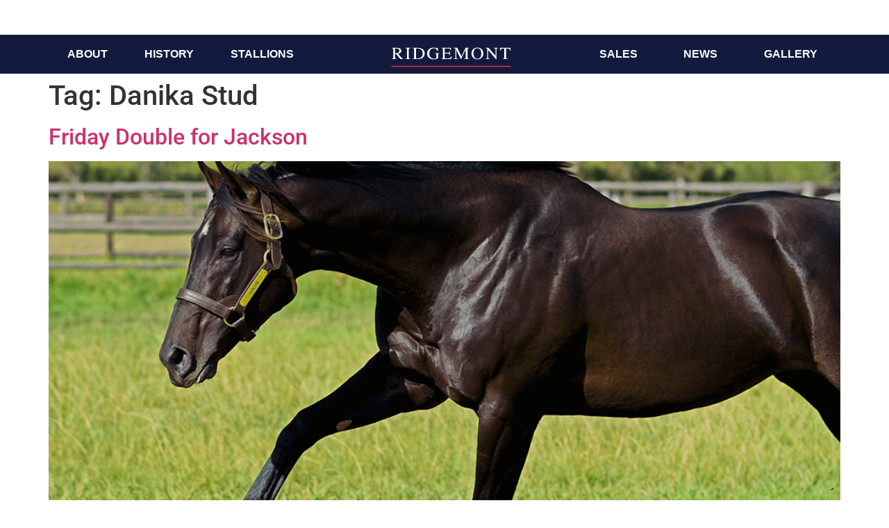

--- FILE ---
content_type: text/html; charset=UTF-8
request_url: https://www.ridgemont.co.za/tag/danika-stud/
body_size: 20993
content:
<!doctype html>
<html lang="en-US">
<head>
	<meta charset="UTF-8">
	<meta name="viewport" content="width=device-width, initial-scale=1">
	<link rel="profile" href="https://gmpg.org/xfn/11">
	<title>Danika Stud &#8211; Ridgemont</title>

<meta name='robots' content='max-image-preview:large' />

            <script data-no-defer="1" data-ezscrex="false" data-cfasync="false" data-pagespeed-no-defer data-cookieconsent="ignore">
                var ctPublicFunctions = {"_ajax_nonce":"68a2211bb4","_rest_nonce":"6d77d01b28","_ajax_url":"\/wp-admin\/admin-ajax.php","_rest_url":"https:\/\/www.ridgemont.co.za\/wp-json\/","data__cookies_type":"none","data__ajax_type":"rest","data__bot_detector_enabled":0,"data__frontend_data_log_enabled":1,"cookiePrefix":"","wprocket_detected":false,"host_url":"www.ridgemont.co.za","text__ee_click_to_select":"Click to select the whole data","text__ee_original_email":"The complete one is","text__ee_got_it":"Got it","text__ee_blocked":"Blocked","text__ee_cannot_connect":"Cannot connect","text__ee_cannot_decode":"Can not decode email. Unknown reason","text__ee_email_decoder":"CleanTalk email decoder","text__ee_wait_for_decoding":"The magic is on the way!","text__ee_decoding_process":"Please wait a few seconds while we decode the contact data."}
            </script>
        
            <script data-no-defer="1" data-ezscrex="false" data-cfasync="false" data-pagespeed-no-defer data-cookieconsent="ignore">
                var ctPublic = {"_ajax_nonce":"68a2211bb4","settings__forms__check_internal":"0","settings__forms__check_external":"0","settings__forms__force_protection":0,"settings__forms__search_test":"1","settings__data__bot_detector_enabled":0,"settings__sfw__anti_crawler":0,"blog_home":"https:\/\/www.ridgemont.co.za\/","pixel__setting":"3","pixel__enabled":true,"pixel__url":"https:\/\/moderate8-v4.cleantalk.org\/pixel\/8eeffdfa51873398c4d824f128f3989d.gif","data__email_check_before_post":"1","data__email_check_exist_post":0,"data__cookies_type":"none","data__key_is_ok":true,"data__visible_fields_required":true,"wl_brandname":"Anti-Spam by CleanTalk","wl_brandname_short":"CleanTalk","ct_checkjs_key":"11c8f7e67a5d6cca3b2cf7c1a80613445e96e4892d5b020f9a82361d4c30b552","emailEncoderPassKey":"b4eac6b11c3ae6ad40cc3e4a5cdfaa57","bot_detector_forms_excluded":"W10=","advancedCacheExists":true,"varnishCacheExists":true,"wc_ajax_add_to_cart":false}
            </script>
        <link rel="alternate" type="application/rss+xml" title="Ridgemont &raquo; Feed" href="https://www.ridgemont.co.za/feed/" />
<link rel="alternate" type="application/rss+xml" title="Ridgemont &raquo; Comments Feed" href="https://www.ridgemont.co.za/comments/feed/" />
<link rel="alternate" type="application/rss+xml" title="Ridgemont &raquo; Danika Stud Tag Feed" href="https://www.ridgemont.co.za/tag/danika-stud/feed/" />
<style id='wp-img-auto-sizes-contain-inline-css'>
img:is([sizes=auto i],[sizes^="auto," i]){contain-intrinsic-size:3000px 1500px}
/*# sourceURL=wp-img-auto-sizes-contain-inline-css */
</style>
<link rel='stylesheet' id='dce-animations-css' href='https://www.ridgemont.co.za/wp-content/plugins/dynamic-content-for-elementor/assets/css/animations.css?ver=3.3.6' media='all' />
<style id='wp-emoji-styles-inline-css'>

	img.wp-smiley, img.emoji {
		display: inline !important;
		border: none !important;
		box-shadow: none !important;
		height: 1em !important;
		width: 1em !important;
		margin: 0 0.07em !important;
		vertical-align: -0.1em !important;
		background: none !important;
		padding: 0 !important;
	}
/*# sourceURL=wp-emoji-styles-inline-css */
</style>
<link rel='stylesheet' id='wp-block-library-css' href='https://www.ridgemont.co.za/wp-includes/css/dist/block-library/style.min.css?ver=6.9' media='all' />
<style id='global-styles-inline-css'>
:root{--wp--preset--aspect-ratio--square: 1;--wp--preset--aspect-ratio--4-3: 4/3;--wp--preset--aspect-ratio--3-4: 3/4;--wp--preset--aspect-ratio--3-2: 3/2;--wp--preset--aspect-ratio--2-3: 2/3;--wp--preset--aspect-ratio--16-9: 16/9;--wp--preset--aspect-ratio--9-16: 9/16;--wp--preset--color--black: #000000;--wp--preset--color--cyan-bluish-gray: #abb8c3;--wp--preset--color--white: #ffffff;--wp--preset--color--pale-pink: #f78da7;--wp--preset--color--vivid-red: #cf2e2e;--wp--preset--color--luminous-vivid-orange: #ff6900;--wp--preset--color--luminous-vivid-amber: #fcb900;--wp--preset--color--light-green-cyan: #7bdcb5;--wp--preset--color--vivid-green-cyan: #00d084;--wp--preset--color--pale-cyan-blue: #8ed1fc;--wp--preset--color--vivid-cyan-blue: #0693e3;--wp--preset--color--vivid-purple: #9b51e0;--wp--preset--gradient--vivid-cyan-blue-to-vivid-purple: linear-gradient(135deg,rgb(6,147,227) 0%,rgb(155,81,224) 100%);--wp--preset--gradient--light-green-cyan-to-vivid-green-cyan: linear-gradient(135deg,rgb(122,220,180) 0%,rgb(0,208,130) 100%);--wp--preset--gradient--luminous-vivid-amber-to-luminous-vivid-orange: linear-gradient(135deg,rgb(252,185,0) 0%,rgb(255,105,0) 100%);--wp--preset--gradient--luminous-vivid-orange-to-vivid-red: linear-gradient(135deg,rgb(255,105,0) 0%,rgb(207,46,46) 100%);--wp--preset--gradient--very-light-gray-to-cyan-bluish-gray: linear-gradient(135deg,rgb(238,238,238) 0%,rgb(169,184,195) 100%);--wp--preset--gradient--cool-to-warm-spectrum: linear-gradient(135deg,rgb(74,234,220) 0%,rgb(151,120,209) 20%,rgb(207,42,186) 40%,rgb(238,44,130) 60%,rgb(251,105,98) 80%,rgb(254,248,76) 100%);--wp--preset--gradient--blush-light-purple: linear-gradient(135deg,rgb(255,206,236) 0%,rgb(152,150,240) 100%);--wp--preset--gradient--blush-bordeaux: linear-gradient(135deg,rgb(254,205,165) 0%,rgb(254,45,45) 50%,rgb(107,0,62) 100%);--wp--preset--gradient--luminous-dusk: linear-gradient(135deg,rgb(255,203,112) 0%,rgb(199,81,192) 50%,rgb(65,88,208) 100%);--wp--preset--gradient--pale-ocean: linear-gradient(135deg,rgb(255,245,203) 0%,rgb(182,227,212) 50%,rgb(51,167,181) 100%);--wp--preset--gradient--electric-grass: linear-gradient(135deg,rgb(202,248,128) 0%,rgb(113,206,126) 100%);--wp--preset--gradient--midnight: linear-gradient(135deg,rgb(2,3,129) 0%,rgb(40,116,252) 100%);--wp--preset--font-size--small: 13px;--wp--preset--font-size--medium: 20px;--wp--preset--font-size--large: 36px;--wp--preset--font-size--x-large: 42px;--wp--preset--spacing--20: 0.44rem;--wp--preset--spacing--30: 0.67rem;--wp--preset--spacing--40: 1rem;--wp--preset--spacing--50: 1.5rem;--wp--preset--spacing--60: 2.25rem;--wp--preset--spacing--70: 3.38rem;--wp--preset--spacing--80: 5.06rem;--wp--preset--shadow--natural: 6px 6px 9px rgba(0, 0, 0, 0.2);--wp--preset--shadow--deep: 12px 12px 50px rgba(0, 0, 0, 0.4);--wp--preset--shadow--sharp: 6px 6px 0px rgba(0, 0, 0, 0.2);--wp--preset--shadow--outlined: 6px 6px 0px -3px rgb(255, 255, 255), 6px 6px rgb(0, 0, 0);--wp--preset--shadow--crisp: 6px 6px 0px rgb(0, 0, 0);}:root { --wp--style--global--content-size: 800px;--wp--style--global--wide-size: 1200px; }:where(body) { margin: 0; }.wp-site-blocks > .alignleft { float: left; margin-right: 2em; }.wp-site-blocks > .alignright { float: right; margin-left: 2em; }.wp-site-blocks > .aligncenter { justify-content: center; margin-left: auto; margin-right: auto; }:where(.wp-site-blocks) > * { margin-block-start: 24px; margin-block-end: 0; }:where(.wp-site-blocks) > :first-child { margin-block-start: 0; }:where(.wp-site-blocks) > :last-child { margin-block-end: 0; }:root { --wp--style--block-gap: 24px; }:root :where(.is-layout-flow) > :first-child{margin-block-start: 0;}:root :where(.is-layout-flow) > :last-child{margin-block-end: 0;}:root :where(.is-layout-flow) > *{margin-block-start: 24px;margin-block-end: 0;}:root :where(.is-layout-constrained) > :first-child{margin-block-start: 0;}:root :where(.is-layout-constrained) > :last-child{margin-block-end: 0;}:root :where(.is-layout-constrained) > *{margin-block-start: 24px;margin-block-end: 0;}:root :where(.is-layout-flex){gap: 24px;}:root :where(.is-layout-grid){gap: 24px;}.is-layout-flow > .alignleft{float: left;margin-inline-start: 0;margin-inline-end: 2em;}.is-layout-flow > .alignright{float: right;margin-inline-start: 2em;margin-inline-end: 0;}.is-layout-flow > .aligncenter{margin-left: auto !important;margin-right: auto !important;}.is-layout-constrained > .alignleft{float: left;margin-inline-start: 0;margin-inline-end: 2em;}.is-layout-constrained > .alignright{float: right;margin-inline-start: 2em;margin-inline-end: 0;}.is-layout-constrained > .aligncenter{margin-left: auto !important;margin-right: auto !important;}.is-layout-constrained > :where(:not(.alignleft):not(.alignright):not(.alignfull)){max-width: var(--wp--style--global--content-size);margin-left: auto !important;margin-right: auto !important;}.is-layout-constrained > .alignwide{max-width: var(--wp--style--global--wide-size);}body .is-layout-flex{display: flex;}.is-layout-flex{flex-wrap: wrap;align-items: center;}.is-layout-flex > :is(*, div){margin: 0;}body .is-layout-grid{display: grid;}.is-layout-grid > :is(*, div){margin: 0;}body{padding-top: 0px;padding-right: 0px;padding-bottom: 0px;padding-left: 0px;}a:where(:not(.wp-element-button)){text-decoration: underline;}:root :where(.wp-element-button, .wp-block-button__link){background-color: #32373c;border-width: 0;color: #fff;font-family: inherit;font-size: inherit;font-style: inherit;font-weight: inherit;letter-spacing: inherit;line-height: inherit;padding-top: calc(0.667em + 2px);padding-right: calc(1.333em + 2px);padding-bottom: calc(0.667em + 2px);padding-left: calc(1.333em + 2px);text-decoration: none;text-transform: inherit;}.has-black-color{color: var(--wp--preset--color--black) !important;}.has-cyan-bluish-gray-color{color: var(--wp--preset--color--cyan-bluish-gray) !important;}.has-white-color{color: var(--wp--preset--color--white) !important;}.has-pale-pink-color{color: var(--wp--preset--color--pale-pink) !important;}.has-vivid-red-color{color: var(--wp--preset--color--vivid-red) !important;}.has-luminous-vivid-orange-color{color: var(--wp--preset--color--luminous-vivid-orange) !important;}.has-luminous-vivid-amber-color{color: var(--wp--preset--color--luminous-vivid-amber) !important;}.has-light-green-cyan-color{color: var(--wp--preset--color--light-green-cyan) !important;}.has-vivid-green-cyan-color{color: var(--wp--preset--color--vivid-green-cyan) !important;}.has-pale-cyan-blue-color{color: var(--wp--preset--color--pale-cyan-blue) !important;}.has-vivid-cyan-blue-color{color: var(--wp--preset--color--vivid-cyan-blue) !important;}.has-vivid-purple-color{color: var(--wp--preset--color--vivid-purple) !important;}.has-black-background-color{background-color: var(--wp--preset--color--black) !important;}.has-cyan-bluish-gray-background-color{background-color: var(--wp--preset--color--cyan-bluish-gray) !important;}.has-white-background-color{background-color: var(--wp--preset--color--white) !important;}.has-pale-pink-background-color{background-color: var(--wp--preset--color--pale-pink) !important;}.has-vivid-red-background-color{background-color: var(--wp--preset--color--vivid-red) !important;}.has-luminous-vivid-orange-background-color{background-color: var(--wp--preset--color--luminous-vivid-orange) !important;}.has-luminous-vivid-amber-background-color{background-color: var(--wp--preset--color--luminous-vivid-amber) !important;}.has-light-green-cyan-background-color{background-color: var(--wp--preset--color--light-green-cyan) !important;}.has-vivid-green-cyan-background-color{background-color: var(--wp--preset--color--vivid-green-cyan) !important;}.has-pale-cyan-blue-background-color{background-color: var(--wp--preset--color--pale-cyan-blue) !important;}.has-vivid-cyan-blue-background-color{background-color: var(--wp--preset--color--vivid-cyan-blue) !important;}.has-vivid-purple-background-color{background-color: var(--wp--preset--color--vivid-purple) !important;}.has-black-border-color{border-color: var(--wp--preset--color--black) !important;}.has-cyan-bluish-gray-border-color{border-color: var(--wp--preset--color--cyan-bluish-gray) !important;}.has-white-border-color{border-color: var(--wp--preset--color--white) !important;}.has-pale-pink-border-color{border-color: var(--wp--preset--color--pale-pink) !important;}.has-vivid-red-border-color{border-color: var(--wp--preset--color--vivid-red) !important;}.has-luminous-vivid-orange-border-color{border-color: var(--wp--preset--color--luminous-vivid-orange) !important;}.has-luminous-vivid-amber-border-color{border-color: var(--wp--preset--color--luminous-vivid-amber) !important;}.has-light-green-cyan-border-color{border-color: var(--wp--preset--color--light-green-cyan) !important;}.has-vivid-green-cyan-border-color{border-color: var(--wp--preset--color--vivid-green-cyan) !important;}.has-pale-cyan-blue-border-color{border-color: var(--wp--preset--color--pale-cyan-blue) !important;}.has-vivid-cyan-blue-border-color{border-color: var(--wp--preset--color--vivid-cyan-blue) !important;}.has-vivid-purple-border-color{border-color: var(--wp--preset--color--vivid-purple) !important;}.has-vivid-cyan-blue-to-vivid-purple-gradient-background{background: var(--wp--preset--gradient--vivid-cyan-blue-to-vivid-purple) !important;}.has-light-green-cyan-to-vivid-green-cyan-gradient-background{background: var(--wp--preset--gradient--light-green-cyan-to-vivid-green-cyan) !important;}.has-luminous-vivid-amber-to-luminous-vivid-orange-gradient-background{background: var(--wp--preset--gradient--luminous-vivid-amber-to-luminous-vivid-orange) !important;}.has-luminous-vivid-orange-to-vivid-red-gradient-background{background: var(--wp--preset--gradient--luminous-vivid-orange-to-vivid-red) !important;}.has-very-light-gray-to-cyan-bluish-gray-gradient-background{background: var(--wp--preset--gradient--very-light-gray-to-cyan-bluish-gray) !important;}.has-cool-to-warm-spectrum-gradient-background{background: var(--wp--preset--gradient--cool-to-warm-spectrum) !important;}.has-blush-light-purple-gradient-background{background: var(--wp--preset--gradient--blush-light-purple) !important;}.has-blush-bordeaux-gradient-background{background: var(--wp--preset--gradient--blush-bordeaux) !important;}.has-luminous-dusk-gradient-background{background: var(--wp--preset--gradient--luminous-dusk) !important;}.has-pale-ocean-gradient-background{background: var(--wp--preset--gradient--pale-ocean) !important;}.has-electric-grass-gradient-background{background: var(--wp--preset--gradient--electric-grass) !important;}.has-midnight-gradient-background{background: var(--wp--preset--gradient--midnight) !important;}.has-small-font-size{font-size: var(--wp--preset--font-size--small) !important;}.has-medium-font-size{font-size: var(--wp--preset--font-size--medium) !important;}.has-large-font-size{font-size: var(--wp--preset--font-size--large) !important;}.has-x-large-font-size{font-size: var(--wp--preset--font-size--x-large) !important;}
/*# sourceURL=global-styles-inline-css */
</style>

<link rel='stylesheet' id='cleantalk-public-css-css' href='https://www.ridgemont.co.za/wp-content/plugins/cleantalk-spam-protect/css/cleantalk-public.min.css?ver=6.64_1758788050' media='all' />
<link rel='stylesheet' id='cleantalk-email-decoder-css-css' href='https://www.ridgemont.co.za/wp-content/plugins/cleantalk-spam-protect/css/cleantalk-email-decoder.min.css?ver=6.64_1758788050' media='all' />
<link rel='stylesheet' id='elementor-icons-css' href='https://www.ridgemont.co.za/wp-content/plugins/elementor/assets/lib/eicons/css/elementor-icons.min.css?ver=5.44.0' media='all' />
<link rel='stylesheet' id='elementor-frontend-css' href='https://www.ridgemont.co.za/wp-content/plugins/elementor/assets/css/frontend.min.css?ver=3.32.2' media='all' />
<style id='elementor-frontend-inline-css'>
.elementor-kit-5{--e-global-color-primary:#6EC1E4;--e-global-color-secondary:#54595F;--e-global-color-text:#7A7A7A;--e-global-color-accent:#61CE70;--e-global-typography-primary-font-family:"Roboto";--e-global-typography-primary-font-weight:600;--e-global-typography-secondary-font-family:"Roboto Slab";--e-global-typography-secondary-font-weight:400;--e-global-typography-text-font-family:"Roboto";--e-global-typography-text-font-weight:400;--e-global-typography-accent-font-family:"Roboto";--e-global-typography-accent-font-weight:500;}.elementor-kit-5 e-page-transition{background-color:#FFBC7D;}body{overflow-x:inherit !important;}.elementor a, .elementor a:link, .elementor a:focus, .elementor a:active, .elementor a:hover{text-decoration:inherit !important;}.elementor a:link, .elementor .smooth-hover a:link, {transition:inherit;}.elementor-section.elementor-section-boxed > .elementor-container{max-width:1140px;}.e-con{--container-max-width:1140px;}.elementor-widget:not(:last-child){margin-block-end:20px;}.elementor-element{--widgets-spacing:20px 20px;--widgets-spacing-row:20px;--widgets-spacing-column:20px;}{}h1.entry-title{display:var(--page-title-display);}@media(max-width:1024px){.elementor-section.elementor-section-boxed > .elementor-container{max-width:1024px;}.e-con{--container-max-width:1024px;}}@media(max-width:767px){.elementor-section.elementor-section-boxed > .elementor-container{max-width:767px;}.e-con{--container-max-width:767px;}}
.elementor-7 .elementor-element.elementor-element-8e787c8:not(.elementor-motion-effects-element-type-background), .elementor-7 .elementor-element.elementor-element-8e787c8 > .elementor-motion-effects-container > .elementor-motion-effects-layer{background-color:#121B3E;}.elementor-7 .elementor-element.elementor-element-8e787c8.ob-is-breaking-bad > .elementor-container{justify-content:flex-start !important;flex-direction:row;}.elementor-7 .elementor-element.elementor-element-8e787c8.ob-is-breaking-bad.ob-bb-inner > .elementor-container{justify-content:flex-start !important;flex-direction:row;}.elementor-7 .elementor-element.elementor-element-8e787c8.ob-is-breaking-bad.ob-is-glider > .elementor-container.swiper-vertical{flex-direction:column;}.elementor-7 .elementor-element.elementor-element-8e787c8.ob-is-breaking-bad.ob-is-glider.ob-bb-inner > .elementor-container.swiper-vertical{flex-direction:column;}.elementor-7 .elementor-element.elementor-element-8e787c8.ob-is-breaking-bad.ob-bb-inner{width:100%;flex:unset;align-self:inherit;}.elementor-7 .elementor-element.elementor-element-8e787c8{transition:background 0.3s, border 0.3s, border-radius 0.3s, box-shadow 0.3s;margin-top:50px;margin-bottom:0px;padding:5px 0px 5px 0px;z-index:100;}.elementor-7 .elementor-element.elementor-element-8e787c8 > .elementor-background-overlay{transition:background 0.3s, border-radius 0.3s, opacity 0.3s;}.elementor-7 .elementor-element.elementor-element-dc712c9.elementor-column{align-self:inherit;cursor:default;}.elementor-7 .elementor-element.elementor-element-dc712c9 > .elementor-element-populated{margin:0px 0px 0px 0px;--e-column-margin-right:0px;--e-column-margin-left:0px;padding:0px 0px 0px 0px;}.elementor-widget-nav-menu .elementor-nav-menu .elementor-item{font-family:var( --e-global-typography-primary-font-family ), Sans-serif;font-weight:var( --e-global-typography-primary-font-weight );}.elementor-widget-nav-menu .elementor-nav-menu--main .elementor-item{color:var( --e-global-color-text );fill:var( --e-global-color-text );}.elementor-widget-nav-menu .elementor-nav-menu--main .elementor-item:hover,
					.elementor-widget-nav-menu .elementor-nav-menu--main .elementor-item.elementor-item-active,
					.elementor-widget-nav-menu .elementor-nav-menu--main .elementor-item.highlighted,
					.elementor-widget-nav-menu .elementor-nav-menu--main .elementor-item:focus{color:var( --e-global-color-accent );fill:var( --e-global-color-accent );}.elementor-widget-nav-menu .elementor-nav-menu--main:not(.e--pointer-framed) .elementor-item:before,
					.elementor-widget-nav-menu .elementor-nav-menu--main:not(.e--pointer-framed) .elementor-item:after{background-color:var( --e-global-color-accent );}.elementor-widget-nav-menu .e--pointer-framed .elementor-item:before,
					.elementor-widget-nav-menu .e--pointer-framed .elementor-item:after{border-color:var( --e-global-color-accent );}.elementor-widget-nav-menu{--e-nav-menu-divider-color:var( --e-global-color-text );}.elementor-widget-nav-menu .elementor-nav-menu--dropdown .elementor-item, .elementor-widget-nav-menu .elementor-nav-menu--dropdown  .elementor-sub-item{font-family:var( --e-global-typography-accent-font-family ), Sans-serif;font-weight:var( --e-global-typography-accent-font-weight );}.elementor-7 .elementor-element.elementor-element-80fb802 .elementor-menu-toggle{margin:0 auto;}.elementor-7 .elementor-element.elementor-element-80fb802 .elementor-nav-menu .elementor-item{font-family:"Avenir", Sans-serif;font-weight:bold;text-transform:uppercase;letter-spacing:0px;}.elementor-7 .elementor-element.elementor-element-80fb802 .elementor-nav-menu--main .elementor-item{color:#FFFFFF;fill:#FFFFFF;}.elementor-7 .elementor-element.elementor-element-80fb802 .elementor-nav-menu--main .elementor-item:hover,
					.elementor-7 .elementor-element.elementor-element-80fb802 .elementor-nav-menu--main .elementor-item.elementor-item-active,
					.elementor-7 .elementor-element.elementor-element-80fb802 .elementor-nav-menu--main .elementor-item.highlighted,
					.elementor-7 .elementor-element.elementor-element-80fb802 .elementor-nav-menu--main .elementor-item:focus{color:#E5312D;fill:#E5312D;}.elementor-7 .elementor-element.elementor-element-4a8e5fd.elementor-column{align-self:inherit;cursor:default;}.elementor-7 .elementor-element.elementor-element-4a8e5fd > .elementor-element-populated{margin:0px 0px 0px 0px;--e-column-margin-right:0px;--e-column-margin-left:0px;}.elementor-widget-theme-site-logo .widget-image-caption{color:var( --e-global-color-text );font-family:var( --e-global-typography-text-font-family ), Sans-serif;font-weight:var( --e-global-typography-text-font-weight );}.elementor-7 .elementor-element.elementor-element-99521b3 > .elementor-widget-container{margin:0px 0px 0px 0px;}.elementor-7 .elementor-element.elementor-element-99521b3{text-align:center;}.elementor-7 .elementor-element.elementor-element-99521b3 img{width:221px;}.elementor-7 .elementor-element.elementor-element-9342e05.elementor-column{align-self:inherit;cursor:default;}.elementor-7 .elementor-element.elementor-element-9342e05 > .elementor-element-populated{margin:0px 0px 0px 0px;--e-column-margin-right:0px;--e-column-margin-left:0px;padding:0px 0px 0px 0px;}.elementor-7 .elementor-element.elementor-element-6946802 .elementor-menu-toggle{margin:0 auto;}.elementor-7 .elementor-element.elementor-element-6946802 .elementor-nav-menu .elementor-item{font-family:"Avenir", Sans-serif;font-weight:bold;text-transform:uppercase;letter-spacing:0px;}.elementor-7 .elementor-element.elementor-element-6946802 .elementor-nav-menu--main .elementor-item{color:#FFFFFF;fill:#FFFFFF;}.elementor-7 .elementor-element.elementor-element-6946802 .elementor-nav-menu--main .elementor-item:hover,
					.elementor-7 .elementor-element.elementor-element-6946802 .elementor-nav-menu--main .elementor-item.elementor-item-active,
					.elementor-7 .elementor-element.elementor-element-6946802 .elementor-nav-menu--main .elementor-item.highlighted,
					.elementor-7 .elementor-element.elementor-element-6946802 .elementor-nav-menu--main .elementor-item:focus{color:#E5312D;fill:#E5312D;}.elementor-7 .elementor-element.elementor-element-2bf83d0:not(.elementor-motion-effects-element-type-background), .elementor-7 .elementor-element.elementor-element-2bf83d0 > .elementor-motion-effects-container > .elementor-motion-effects-layer{background-color:#121B3E;}.elementor-7 .elementor-element.elementor-element-2bf83d0.ob-is-breaking-bad > .elementor-container{justify-content:flex-start !important;flex-direction:row;}.elementor-7 .elementor-element.elementor-element-2bf83d0.ob-is-breaking-bad.ob-bb-inner > .elementor-container{justify-content:flex-start !important;flex-direction:row;}.elementor-7 .elementor-element.elementor-element-2bf83d0.ob-is-breaking-bad.ob-is-glider > .elementor-container.swiper-vertical{flex-direction:column;}.elementor-7 .elementor-element.elementor-element-2bf83d0.ob-is-breaking-bad.ob-is-glider.ob-bb-inner > .elementor-container.swiper-vertical{flex-direction:column;}.elementor-7 .elementor-element.elementor-element-2bf83d0.ob-is-breaking-bad.ob-bb-inner{width:100%;flex:unset;align-self:inherit;}.elementor-7 .elementor-element.elementor-element-2bf83d0{transition:background 0.3s, border 0.3s, border-radius 0.3s, box-shadow 0.3s;margin-top:50px;margin-bottom:0px;padding:5px 0px 5px 0px;z-index:100;}.elementor-7 .elementor-element.elementor-element-2bf83d0 > .elementor-background-overlay{transition:background 0.3s, border-radius 0.3s, opacity 0.3s;}.elementor-7 .elementor-element.elementor-element-2311744.elementor-column{align-self:inherit;cursor:default;}.elementor-7 .elementor-element.elementor-element-2311744 > .elementor-element-populated{margin:0px 0px 0px 0px;--e-column-margin-right:0px;--e-column-margin-left:0px;padding:0px 0px 0px 0px;}.elementor-7 .elementor-element.elementor-element-35b7439.elementor-column{align-self:inherit;cursor:default;}.elementor-7 .elementor-element.elementor-element-35b7439 > .elementor-element-populated{margin:0px 0px 0px 0px;--e-column-margin-right:0px;--e-column-margin-left:0px;}.elementor-7 .elementor-element.elementor-element-791ddd5 > .elementor-widget-container{margin:-31px 0px 0px 0px;}.elementor-7 .elementor-element.elementor-element-791ddd5{text-align:center;}.elementor-7 .elementor-element.elementor-element-791ddd5 img{width:221px;}.elementor-7 .elementor-element.elementor-element-79df1d2.elementor-column{align-self:inherit;cursor:default;}.elementor-7 .elementor-element.elementor-element-79df1d2 > .elementor-element-populated{margin:0px 0px 0px 0px;--e-column-margin-right:0px;--e-column-margin-left:0px;padding:0px 0px 0px 0px;}.elementor-7 .elementor-element.elementor-element-55b25aa .elementor-menu-toggle{margin:0 auto;}.elementor-7 .elementor-element.elementor-element-55b25aa .elementor-nav-menu .elementor-item{font-family:"Avenir", Sans-serif;font-weight:600;text-transform:uppercase;}.elementor-7 .elementor-element.elementor-element-55b25aa .elementor-nav-menu--main .elementor-item{color:#FFFFFF;fill:#FFFFFF;}.elementor-7 .elementor-element.elementor-element-55b25aa .elementor-nav-menu--main .elementor-item:hover,
					.elementor-7 .elementor-element.elementor-element-55b25aa .elementor-nav-menu--main .elementor-item.elementor-item-active,
					.elementor-7 .elementor-element.elementor-element-55b25aa .elementor-nav-menu--main .elementor-item.highlighted,
					.elementor-7 .elementor-element.elementor-element-55b25aa .elementor-nav-menu--main .elementor-item:focus{color:#E2261C;fill:#E2261C;}.elementor-7 .elementor-element.elementor-element-55b25aa .elementor-nav-menu--main:not(.e--pointer-framed) .elementor-item:before,
					.elementor-7 .elementor-element.elementor-element-55b25aa .elementor-nav-menu--main:not(.e--pointer-framed) .elementor-item:after{background-color:#61CE70;}.elementor-7 .elementor-element.elementor-element-55b25aa .e--pointer-framed .elementor-item:before,
					.elementor-7 .elementor-element.elementor-element-55b25aa .e--pointer-framed .elementor-item:after{border-color:#61CE70;}.elementor-7 .elementor-element.elementor-element-55b25aa .elementor-nav-menu--main .elementor-item.elementor-item-active{color:#FFFFFF;}.elementor-7 .elementor-element.elementor-element-55b25aa .elementor-nav-menu--main:not(.e--pointer-framed) .elementor-item.elementor-item-active:before,
					.elementor-7 .elementor-element.elementor-element-55b25aa .elementor-nav-menu--main:not(.e--pointer-framed) .elementor-item.elementor-item-active:after{background-color:#FF0000;}.elementor-7 .elementor-element.elementor-element-55b25aa .e--pointer-framed .elementor-item.elementor-item-active:before,
					.elementor-7 .elementor-element.elementor-element-55b25aa .e--pointer-framed .elementor-item.elementor-item-active:after{border-color:#FF0000;}.elementor-7 .elementor-element.elementor-element-55b25aa div.elementor-menu-toggle{color:#FFFFFF;}.elementor-7 .elementor-element.elementor-element-55b25aa div.elementor-menu-toggle svg{fill:#FFFFFF;}.elementor-widget .tippy-tooltip .tippy-content{text-align:center;}@media(max-width:767px){.elementor-7 .elementor-element.elementor-element-2bf83d0{margin-top:0px;margin-bottom:0px;}.elementor-7 .elementor-element.elementor-element-791ddd5 > .elementor-widget-container{margin:0px 0px 0px 0px;}}/* Start custom CSS for section, class: .elementor-element-8e787c8 */.elementor-7 .elementor-element.elementor-element-99521b3 {
    text-align: center;
    position: absolute;
}/* End custom CSS */
/* Start custom CSS for nav-menu, class: .elementor-element-55b25aa */.elementor-nav-menu--dropdown .elementor-item.elementor-item-active, .elementor-nav-menu--dropdown .elementor-item.highlighted, .elementor-nav-menu--dropdown .elementor-item:focus, .elementor-nav-menu--dropdown .elementor-item:hover, .elementor-sub-item.elementor-item-active, .elementor-sub-item.highlighted, .elementor-sub-item:focus, .elementor-sub-item:hover {
    background-color: #e2261c !important;
    color: #fff;
}/* End custom CSS */
/* Start custom CSS for section, class: .elementor-element-2bf83d0 */.elementor-7 .elementor-element.elementor-element-99521b3 {
    text-align: center;
    position: absolute;
}/* End custom CSS */
.elementor-233 .elementor-element.elementor-element-361f482:not(.elementor-motion-effects-element-type-background), .elementor-233 .elementor-element.elementor-element-361f482 > .elementor-motion-effects-container > .elementor-motion-effects-layer{background-image:url("https://www.ridgemont.co.za/wp-content/uploads/2021/10/66a955_ac22c6678f7e4ca4a0153359ec802c62mv2.webp");background-position:top center;background-repeat:no-repeat;background-size:cover;}.elementor-233 .elementor-element.elementor-element-361f482.ob-is-breaking-bad > .elementor-container{justify-content:flex-start !important;flex-direction:row;}.elementor-233 .elementor-element.elementor-element-361f482.ob-is-breaking-bad.ob-bb-inner > .elementor-container{justify-content:flex-start !important;flex-direction:row;}.elementor-233 .elementor-element.elementor-element-361f482.ob-is-breaking-bad.ob-is-glider > .elementor-container.swiper-vertical{flex-direction:column;}.elementor-233 .elementor-element.elementor-element-361f482.ob-is-breaking-bad.ob-is-glider.ob-bb-inner > .elementor-container.swiper-vertical{flex-direction:column;}.elementor-233 .elementor-element.elementor-element-361f482.ob-is-breaking-bad.ob-bb-inner{width:100%;flex:unset;align-self:inherit;}.elementor-233 .elementor-element.elementor-element-361f482{transition:background 0.3s, border 0.3s, border-radius 0.3s, box-shadow 0.3s;margin-top:0px;margin-bottom:0px;padding:30px 0px 30px 0px;}.elementor-233 .elementor-element.elementor-element-361f482 > .elementor-background-overlay{transition:background 0.3s, border-radius 0.3s, opacity 0.3s;}.elementor-233 .elementor-element.elementor-element-10441d7.elementor-column{align-self:inherit;cursor:default;}.elementor-233 .elementor-element.elementor-element-10441d7 > .elementor-element-populated{margin:0px 0px 0px 0px;--e-column-margin-right:0px;--e-column-margin-left:0px;padding:0px 0px 0px 0px;}.elementor-233 .elementor-element.elementor-element-1e0f95f.ob-is-breaking-bad > .elementor-container{justify-content:flex-start !important;flex-direction:row;}.elementor-233 .elementor-element.elementor-element-1e0f95f.ob-is-breaking-bad.ob-bb-inner > .elementor-container{justify-content:flex-start !important;flex-direction:row;}.elementor-233 .elementor-element.elementor-element-1e0f95f.ob-is-breaking-bad.ob-is-glider > .elementor-container.swiper-vertical{flex-direction:column;}.elementor-233 .elementor-element.elementor-element-1e0f95f.ob-is-breaking-bad.ob-is-glider.ob-bb-inner > .elementor-container.swiper-vertical{flex-direction:column;}.elementor-233 .elementor-element.elementor-element-1e0f95f.ob-is-breaking-bad.ob-bb-inner{width:100%;flex:unset;align-self:inherit;}.elementor-233 .elementor-element.elementor-element-1e0f95f{margin-top:0px;margin-bottom:0px;padding:0px 0px 0px 0px;}.elementor-233 .elementor-element.elementor-element-227fea3.elementor-column{align-self:inherit;cursor:default;}.elementor-233 .elementor-element.elementor-element-35572aa > .elementor-widget-container{padding:0% 0% 0% 10%;}.elementor-233 .elementor-element.elementor-element-35572aa .map{height:300px;}.elementor-bc-flex-widget .elementor-233 .elementor-element.elementor-element-4d3ccf8.elementor-column .elementor-widget-wrap{align-items:center;}.elementor-233 .elementor-element.elementor-element-4d3ccf8.elementor-column.elementor-element[data-element_type="column"] > .elementor-widget-wrap.elementor-element-populated{align-content:center;align-items:center;}.elementor-233 .elementor-element.elementor-element-4d3ccf8.elementor-column{align-self:inherit;cursor:default;}.elementor-233 .elementor-element.elementor-element-4d3ccf8 > .elementor-element-populated{margin:0px 0px 0px 0px;--e-column-margin-right:0px;--e-column-margin-left:0px;padding:0px 0px 0px 12px;}.elementor-widget-heading .elementor-heading-title{font-family:var( --e-global-typography-primary-font-family ), Sans-serif;font-weight:var( --e-global-typography-primary-font-weight );color:var( --e-global-color-primary );}.elementor-233 .elementor-element.elementor-element-27b44da.ob-harakiri{writing-mode:inherit;}.elementor-233 .elementor-element.elementor-element-27b44da.ob-harakiri .elementor-heading-title{writing-mode:inherit;}.elementor-233 .elementor-element.elementor-element-27b44da.ob-harakiri div{writing-mode:inherit;}.elementor-233 .elementor-element.elementor-element-27b44da > .elementor-widget-container{margin:0px 0px 0px 0px;padding:0px 0px 0px 0px;}.elementor-233 .elementor-element.elementor-element-27b44da .elementor-heading-title{font-family:"Avenir", Sans-serif;font-size:21px;font-weight:600;color:#050505;}.elementor-233 .elementor-element.elementor-element-27b44da.ob-harakiri > div, .elementor-233 .elementor-element.elementor-element-27b44da.ob-harakiri > h1, .elementor-233 .elementor-element.elementor-element-27b44da.ob-harakiri > h2, .elementor-233 .elementor-element.elementor-element-27b44da.ob-harakiri > h3, .elementor-233 .elementor-element.elementor-element-27b44da.ob-harakiri > h4, .elementor-233 .elementor-element.elementor-element-27b44da.ob-harakiri > h5, .elementor-233 .elementor-element.elementor-element-27b44da.ob-harakiri > h6, .elementor-233 .elementor-element.elementor-element-27b44da.ob-harakiri > p{transform:rotate(0deg);}.elementor-233 .elementor-element.elementor-element-27b44da > div{text-indent:0px;mix-blend-mode:inherit;}.elementor-widget-text-editor{font-family:var( --e-global-typography-text-font-family ), Sans-serif;font-weight:var( --e-global-typography-text-font-weight );color:var( --e-global-color-text );}.elementor-widget-text-editor.ob-postman blockquote{font-family:var( --e-global-typography-text-font-family ), Sans-serif;font-weight:var( --e-global-typography-text-font-weight );}.elementor-widget-text-editor.ob-postman blockquote cite{font-family:var( --e-global-typography-text-font-family ), Sans-serif;font-weight:var( --e-global-typography-text-font-weight );}.elementor-widget-text-editor.elementor-drop-cap-view-stacked .elementor-drop-cap{background-color:var( --e-global-color-primary );}.elementor-widget-text-editor.elementor-drop-cap-view-framed .elementor-drop-cap, .elementor-widget-text-editor.elementor-drop-cap-view-default .elementor-drop-cap{color:var( --e-global-color-primary );border-color:var( --e-global-color-primary );}.elementor-233 .elementor-element.elementor-element-871cce9.ob-harakiri{writing-mode:inherit;}.elementor-233 .elementor-element.elementor-element-871cce9.ob-harakiri .elementor-heading-title{writing-mode:inherit;}.elementor-233 .elementor-element.elementor-element-871cce9.ob-harakiri div{writing-mode:inherit;}.elementor-233 .elementor-element.elementor-element-871cce9 > .elementor-widget-container{margin:-6px 0px 0px 0px;padding:0px 0px 0px 0px;}.elementor-233 .elementor-element.elementor-element-871cce9{text-align:left;font-family:"Avenir", Sans-serif;font-size:15px;font-weight:400;color:#000000;}.elementor-233 .elementor-element.elementor-element-871cce9.ob-harakiri > div, .elementor-233 .elementor-element.elementor-element-871cce9.ob-harakiri > h1, .elementor-233 .elementor-element.elementor-element-871cce9.ob-harakiri > h2, .elementor-233 .elementor-element.elementor-element-871cce9.ob-harakiri > h3, .elementor-233 .elementor-element.elementor-element-871cce9.ob-harakiri > h4, .elementor-233 .elementor-element.elementor-element-871cce9.ob-harakiri > h5, .elementor-233 .elementor-element.elementor-element-871cce9.ob-harakiri > h6, .elementor-233 .elementor-element.elementor-element-871cce9.ob-harakiri > p{transform:rotate(0deg);}.elementor-233 .elementor-element.elementor-element-871cce9 > div{text-indent:0px;mix-blend-mode:inherit;}.elementor-233 .elementor-element.elementor-element-1df6fa7.ob-is-breaking-bad > .elementor-container{justify-content:flex-start !important;flex-direction:row;}.elementor-233 .elementor-element.elementor-element-1df6fa7.ob-is-breaking-bad.ob-bb-inner > .elementor-container{justify-content:flex-start !important;flex-direction:row;}.elementor-233 .elementor-element.elementor-element-1df6fa7.ob-is-breaking-bad.ob-is-glider > .elementor-container.swiper-vertical{flex-direction:column;}.elementor-233 .elementor-element.elementor-element-1df6fa7.ob-is-breaking-bad.ob-is-glider.ob-bb-inner > .elementor-container.swiper-vertical{flex-direction:column;}.elementor-233 .elementor-element.elementor-element-1df6fa7.ob-is-breaking-bad.ob-bb-inner{width:100%;flex:unset;align-self:inherit;}.elementor-233 .elementor-element.elementor-element-1df6fa7{margin-top:0px;margin-bottom:0px;padding:0px 0px 0px 0px;}.elementor-233 .elementor-element.elementor-element-3b8e95e.elementor-column{align-self:inherit;cursor:default;}.elementor-233 .elementor-element.elementor-element-ecd25a8 > .elementor-widget-container{padding:0% 0% 0% 10%;}.elementor-233 .elementor-element.elementor-element-ecd25a8 .map{height:300px;}.elementor-bc-flex-widget .elementor-233 .elementor-element.elementor-element-e5d4bbe.elementor-column .elementor-widget-wrap{align-items:center;}.elementor-233 .elementor-element.elementor-element-e5d4bbe.elementor-column.elementor-element[data-element_type="column"] > .elementor-widget-wrap.elementor-element-populated{align-content:center;align-items:center;}.elementor-233 .elementor-element.elementor-element-e5d4bbe.elementor-column{align-self:inherit;cursor:default;}.elementor-233 .elementor-element.elementor-element-e5d4bbe > .elementor-element-populated{margin:0px 0px 0px 0px;--e-column-margin-right:0px;--e-column-margin-left:0px;padding:0px 0px 0px 12px;}.elementor-233 .elementor-element.elementor-element-181c27c.ob-harakiri{writing-mode:inherit;}.elementor-233 .elementor-element.elementor-element-181c27c.ob-harakiri .elementor-heading-title{writing-mode:inherit;}.elementor-233 .elementor-element.elementor-element-181c27c.ob-harakiri div{writing-mode:inherit;}.elementor-233 .elementor-element.elementor-element-181c27c > .elementor-widget-container{margin:0px 0px 0px 0px;padding:0px 0px 0px 0px;}.elementor-233 .elementor-element.elementor-element-181c27c .elementor-heading-title{font-family:"Avenir", Sans-serif;font-size:21px;font-weight:600;color:#050505;}.elementor-233 .elementor-element.elementor-element-181c27c.ob-harakiri > div, .elementor-233 .elementor-element.elementor-element-181c27c.ob-harakiri > h1, .elementor-233 .elementor-element.elementor-element-181c27c.ob-harakiri > h2, .elementor-233 .elementor-element.elementor-element-181c27c.ob-harakiri > h3, .elementor-233 .elementor-element.elementor-element-181c27c.ob-harakiri > h4, .elementor-233 .elementor-element.elementor-element-181c27c.ob-harakiri > h5, .elementor-233 .elementor-element.elementor-element-181c27c.ob-harakiri > h6, .elementor-233 .elementor-element.elementor-element-181c27c.ob-harakiri > p{transform:rotate(0deg);}.elementor-233 .elementor-element.elementor-element-181c27c > div{text-indent:0px;mix-blend-mode:inherit;}.elementor-233 .elementor-element.elementor-element-2934601.ob-harakiri{writing-mode:inherit;}.elementor-233 .elementor-element.elementor-element-2934601.ob-harakiri .elementor-heading-title{writing-mode:inherit;}.elementor-233 .elementor-element.elementor-element-2934601.ob-harakiri div{writing-mode:inherit;}.elementor-233 .elementor-element.elementor-element-2934601 > .elementor-widget-container{margin:-6px 0px 0px 0px;padding:0px 0px 0px 0px;}.elementor-233 .elementor-element.elementor-element-2934601{text-align:left;font-family:"Avenir", Sans-serif;font-size:15px;font-weight:400;color:#000000;}.elementor-233 .elementor-element.elementor-element-2934601.ob-harakiri > div, .elementor-233 .elementor-element.elementor-element-2934601.ob-harakiri > h1, .elementor-233 .elementor-element.elementor-element-2934601.ob-harakiri > h2, .elementor-233 .elementor-element.elementor-element-2934601.ob-harakiri > h3, .elementor-233 .elementor-element.elementor-element-2934601.ob-harakiri > h4, .elementor-233 .elementor-element.elementor-element-2934601.ob-harakiri > h5, .elementor-233 .elementor-element.elementor-element-2934601.ob-harakiri > h6, .elementor-233 .elementor-element.elementor-element-2934601.ob-harakiri > p{transform:rotate(0deg);}.elementor-233 .elementor-element.elementor-element-2934601 > div{text-indent:0px;mix-blend-mode:inherit;}.elementor-bc-flex-widget .elementor-233 .elementor-element.elementor-element-69c6cb7.elementor-column .elementor-widget-wrap{align-items:center;}.elementor-233 .elementor-element.elementor-element-69c6cb7.elementor-column.elementor-element[data-element_type="column"] > .elementor-widget-wrap.elementor-element-populated{align-content:center;align-items:center;}.elementor-233 .elementor-element.elementor-element-69c6cb7.elementor-column > .elementor-widget-wrap{justify-content:center;}.elementor-233 .elementor-element.elementor-element-69c6cb7.elementor-column{align-self:inherit;cursor:default;}.elementor-233 .elementor-element.elementor-element-69c6cb7 > .elementor-element-populated{margin:0px 0px 0px 0px;--e-column-margin-right:0px;--e-column-margin-left:0px;padding:0px 0px 0px 0px;}.elementor-233 .elementor-element.elementor-element-68877a8 > .elementor-container{max-width:400px;}.elementor-233 .elementor-element.elementor-element-68877a8.ob-is-breaking-bad > .elementor-container{justify-content:flex-start !important;flex-direction:row;}.elementor-233 .elementor-element.elementor-element-68877a8.ob-is-breaking-bad.ob-bb-inner > .elementor-container{justify-content:flex-start !important;flex-direction:row;}.elementor-233 .elementor-element.elementor-element-68877a8.ob-is-breaking-bad.ob-is-glider > .elementor-container.swiper-vertical{flex-direction:column;}.elementor-233 .elementor-element.elementor-element-68877a8.ob-is-breaking-bad.ob-is-glider.ob-bb-inner > .elementor-container.swiper-vertical{flex-direction:column;}.elementor-233 .elementor-element.elementor-element-68877a8.ob-is-breaking-bad.ob-bb-inner{width:100%;flex:unset;align-self:inherit;}.elementor-233 .elementor-element.elementor-element-68877a8{margin-top:0px;margin-bottom:0px;padding:0px 0px 0px 0px;}.elementor-bc-flex-widget .elementor-233 .elementor-element.elementor-element-89818fa.elementor-column .elementor-widget-wrap{align-items:center;}.elementor-233 .elementor-element.elementor-element-89818fa.elementor-column.elementor-element[data-element_type="column"] > .elementor-widget-wrap.elementor-element-populated{align-content:center;align-items:center;}.elementor-233 .elementor-element.elementor-element-89818fa.elementor-column{align-self:inherit;cursor:default;}.elementor-233 .elementor-element.elementor-element-da83ee4.ob-harakiri{writing-mode:inherit;}.elementor-233 .elementor-element.elementor-element-da83ee4.ob-harakiri .elementor-heading-title{writing-mode:inherit;}.elementor-233 .elementor-element.elementor-element-da83ee4.ob-harakiri div{writing-mode:inherit;}.elementor-233 .elementor-element.elementor-element-da83ee4 > .elementor-widget-container{margin:0px 0px 20px 0px;padding:0px 0px 0px 0px;}.elementor-233 .elementor-element.elementor-element-da83ee4 .elementor-heading-title{font-family:"Avenir", Sans-serif;font-size:21px;font-weight:600;color:#050505;}.elementor-233 .elementor-element.elementor-element-da83ee4.ob-harakiri > div, .elementor-233 .elementor-element.elementor-element-da83ee4.ob-harakiri > h1, .elementor-233 .elementor-element.elementor-element-da83ee4.ob-harakiri > h2, .elementor-233 .elementor-element.elementor-element-da83ee4.ob-harakiri > h3, .elementor-233 .elementor-element.elementor-element-da83ee4.ob-harakiri > h4, .elementor-233 .elementor-element.elementor-element-da83ee4.ob-harakiri > h5, .elementor-233 .elementor-element.elementor-element-da83ee4.ob-harakiri > h6, .elementor-233 .elementor-element.elementor-element-da83ee4.ob-harakiri > p{transform:rotate(0deg);}.elementor-233 .elementor-element.elementor-element-da83ee4 > div{text-indent:0px;mix-blend-mode:inherit;}.elementor-widget-form .elementor-field-group > label, .elementor-widget-form .elementor-field-subgroup label{color:var( --e-global-color-text );}.elementor-widget-form .elementor-field-group > label{font-family:var( --e-global-typography-text-font-family ), Sans-serif;font-weight:var( --e-global-typography-text-font-weight );}.elementor-widget-form .elementor-field-type-html{color:var( --e-global-color-text );font-family:var( --e-global-typography-text-font-family ), Sans-serif;font-weight:var( --e-global-typography-text-font-weight );}.elementor-widget-form .elementor-field-group .elementor-field{color:var( --e-global-color-text );}.elementor-widget-form .select2-container--default .select2-selection--single .select2-selection__rendered{color:var( --e-global-color-text );}.elementor-widget-form ..select2-container--default .select2-selection--multiple .select2-selection__rendered{color:var( --e-global-color-text );}.elementor-widget-form .elementor-field-group .elementor-field, .elementor-widget-form .elementor-field-subgroup label{font-family:var( --e-global-typography-text-font-family ), Sans-serif;font-weight:var( --e-global-typography-text-font-weight );}.elementor-widget-form .elementor-button{font-family:var( --e-global-typography-accent-font-family ), Sans-serif;font-weight:var( --e-global-typography-accent-font-weight );}.elementor-widget-form .e-form__buttons__wrapper__button-next{background-color:var( --e-global-color-accent );}.elementor-widget-form .elementor-button[type="submit"]{background-color:var( --e-global-color-accent );}.elementor-widget-form .e-form__buttons__wrapper__button-previous{background-color:var( --e-global-color-accent );}.elementor-widget-form .elementor-message{font-family:var( --e-global-typography-text-font-family ), Sans-serif;font-weight:var( --e-global-typography-text-font-weight );}.elementor-widget-form .e-form__indicators__indicator, .elementor-widget-form .e-form__indicators__indicator__label{font-family:var( --e-global-typography-accent-font-family ), Sans-serif;font-weight:var( --e-global-typography-accent-font-weight );}.elementor-widget-form{--e-form-steps-indicator-inactive-primary-color:var( --e-global-color-text );--e-form-steps-indicator-active-primary-color:var( --e-global-color-accent );--e-form-steps-indicator-completed-primary-color:var( --e-global-color-accent );--e-form-steps-indicator-progress-color:var( --e-global-color-accent );--e-form-steps-indicator-progress-background-color:var( --e-global-color-text );--e-form-steps-indicator-progress-meter-color:var( --e-global-color-text );}.elementor-widget-form .e-form__indicators__indicator__progress__meter{font-family:var( --e-global-typography-accent-font-family ), Sans-serif;font-weight:var( --e-global-typography-accent-font-weight );}.elementor-233 .elementor-element.elementor-element-99d04ed > .elementor-widget-container{margin:0px 0px 0px 0px;padding:0px 0px 40px 0px;}.elementor-233 .elementor-element.elementor-element-99d04ed .elementor-field-group{padding-right:calc( 20px/2 );padding-left:calc( 20px/2 );margin-bottom:20px;}.elementor-233 .elementor-element.elementor-element-99d04ed .elementor-form-fields-wrapper{margin-left:calc( -20px/2 );margin-right:calc( -20px/2 );margin-bottom:-20px;}.elementor-233 .elementor-element.elementor-element-99d04ed .elementor-field-group.recaptcha_v3-bottomleft, .elementor-233 .elementor-element.elementor-element-99d04ed .elementor-field-group.recaptcha_v3-bottomright{margin-bottom:0;}body.rtl .elementor-233 .elementor-element.elementor-element-99d04ed .elementor-labels-inline .elementor-field-group > label{padding-left:0px;}body:not(.rtl) .elementor-233 .elementor-element.elementor-element-99d04ed .elementor-labels-inline .elementor-field-group > label{padding-right:0px;}body .elementor-233 .elementor-element.elementor-element-99d04ed .elementor-labels-above .elementor-field-group > label{padding-bottom:0px;}body.rtl .elementor-233 .elementor-element.elementor-element-99d04ed .elementor-labels-inline .elementor-field-group > abbr{padding-left:0px;}body:not(.rtl) .elementor-233 .elementor-element.elementor-element-99d04ed .elementor-labels-inline .elementor-field-group > abbr{padding-right:0px;}body .elementor-233 .elementor-element.elementor-element-99d04ed .elementor-labels-above .elementor-field-group > abbr{padding-bottom:0px;}.elementor-233 .elementor-element.elementor-element-99d04ed .elementor-field-group > label, .elementor-233 .elementor-element.elementor-element-99d04ed .elementor-field-subgroup label{color:#000000;}.elementor-233 .elementor-element.elementor-element-99d04ed .elementor-field-group > label{font-family:"Avenir", Sans-serif;font-size:18px;font-weight:600;}.elementor-233 .elementor-element.elementor-element-99d04ed .elementor-field-type-html{padding-bottom:0px;color:#000000;}.elementor-233 .elementor-element.elementor-element-99d04ed .dce-signature-wrapper{text-align:left;--canvas-width:400px;}.elementor-233 .elementor-element.elementor-element-99d04ed .dce-signature-canvas{border-radius:3px 3px 3px 3px;border-width:1px 1px 1px 1px;background-color:#ffffff;}.elementor-233 .elementor-element.elementor-element-99d04ed .dce-signature-button-clear{color:#e62626;}.elementor-233 .elementor-element.elementor-element-99d04ed .dce-signature-button-clear i{color:#e62626;font-size:16px;}.elementor-233 .elementor-element.elementor-element-99d04ed .dce-signature-button-clear svg{fill:#e62626;width:16px;height:16px;}.elementor-233 .elementor-element.elementor-element-99d04ed .elementor-field-group .elementor-field{color:#000000;}.elementor-233 .elementor-element.elementor-element-99d04ed .select2-container--default .select2-selection--single .select2-selection__rendered{color:#000000;}.elementor-233 .elementor-element.elementor-element-99d04ed ..select2-container--default .select2-selection--multiple .select2-selection__rendered{color:#000000;}.elementor-233 .elementor-element.elementor-element-99d04ed .elementor-field-group .elementor-field, .elementor-233 .elementor-element.elementor-element-99d04ed .elementor-field-subgroup label{font-family:"Avenir", Sans-serif;font-weight:400;}.elementor-233 .elementor-element.elementor-element-99d04ed .elementor-field-group .elementor-field:not(.elementor-select-wrapper){border-color:#213469;border-width:0px 0px 1px 0px;border-radius:0px 0px 0px 0px;}.elementor-233 .elementor-element.elementor-element-99d04ed .elementor-field-group .elementor-select-wrapper select{border-color:#213469;border-width:0px 0px 1px 0px;border-radius:0px 0px 0px 0px;}.elementor-233 .elementor-element.elementor-element-99d04ed .elementor-field-group .elementor-select-wrapper::before{color:#213469;}.elementor-233 .elementor-element.elementor-element-99d04ed .elementor-field-group .elementor-select-wrapper .select2{border-color:#213469;border-width:0px 0px 1px 0px;border-radius:0px 0px 0px 0px;}.elementor-233 .elementor-element.elementor-element-99d04ed .elementor-field-group .elementor-select-wrapper .select2 .elementor-field-textual{border-color:#213469;border-width:0px 0px 1px 0px;border-radius:0px 0px 0px 0px;}.elementor-233 .elementor-element.elementor-element-99d04ed .elementor-field-group .mce-panel{border-color:#213469;border-width:0px 0px 1px 0px;border-radius:0px 0px 0px 0px;}.elementor-233 .elementor-element.elementor-element-99d04ed .elementor-button{font-family:"Avenir", Sans-serif;font-size:18px;font-weight:500;text-transform:uppercase;border-style:solid;border-width:2px 2px 2px 2px;border-radius:0px 0px 0px 0px;padding:14px 0px 14px 0px;}.elementor-233 .elementor-element.elementor-element-99d04ed .e-form__buttons__wrapper__button-next{background-color:#61CE7000;color:#121B3E;border-color:#121B3E;}.elementor-233 .elementor-element.elementor-element-99d04ed .elementor-button[type="submit"]{background-color:#61CE7000;color:#121B3E;border-color:#121B3E;}.elementor-233 .elementor-element.elementor-element-99d04ed .elementor-button[type="submit"] svg *{fill:#121B3E;}.elementor-233 .elementor-element.elementor-element-99d04ed .e-form__buttons__wrapper__button-previous{background-color:#61CE7000;color:#121B3E;border-color:#121B3E;}.elementor-233 .elementor-element.elementor-element-99d04ed .e-form__buttons__wrapper__button-next:hover{background-color:#D03B2C;color:#ffffff;border-color:#D03B2C;}.elementor-233 .elementor-element.elementor-element-99d04ed .elementor-button[type="submit"]:hover{background-color:#D03B2C;color:#ffffff;border-color:#D03B2C;}.elementor-233 .elementor-element.elementor-element-99d04ed .elementor-button[type="submit"]:hover svg *{fill:#ffffff;}.elementor-233 .elementor-element.elementor-element-99d04ed .e-form__buttons__wrapper__button-previous:hover{background-color:#D03B2C;color:#ffffff;border-color:#D03B2C;}.elementor-233 .elementor-element.elementor-element-99d04ed .elementor-field-label-description .elementor-field-label{display:inline-block;}.elementor-233 .elementor-element.elementor-element-99d04ed .elementor-field-label-description:after{content:'?';display:inline-block;border-radius:50%;padding:2px 0;height:1.2em;line-height:1;font-size:80%;width:1.2em;text-align:center;margin-left:0.2em;color:#ffffff;background-color:#777777;}.elementor-233 .elementor-element.elementor-element-99d04ed{--e-form-steps-indicators-spacing:20px;--e-form-steps-indicator-padding:30px;--e-form-steps-indicator-inactive-secondary-color:#ffffff;--e-form-steps-indicator-active-secondary-color:#ffffff;--e-form-steps-indicator-completed-secondary-color:#ffffff;--e-form-steps-divider-width:1px;--e-form-steps-divider-gap:10px;}.elementor-233 .elementor-element.elementor-element-99d04ed .elementor-field-type-amount.elementor-field-group .dce-amount-visible{opacity:1;}.elementor-233 .elementor-element.elementor-element-99d04ed .elementor-field-type-dce_range input{opacity:1;}.elementor-233 .elementor-element.elementor-element-5a54e5b.ob-harakiri{writing-mode:inherit;}.elementor-233 .elementor-element.elementor-element-5a54e5b.ob-harakiri .elementor-heading-title{writing-mode:inherit;}.elementor-233 .elementor-element.elementor-element-5a54e5b.ob-harakiri div{writing-mode:inherit;}.elementor-233 .elementor-element.elementor-element-5a54e5b{width:auto;max-width:auto;text-align:left;font-family:"Avenir", Sans-serif;font-size:18px;font-weight:200;color:#000000;}.elementor-233 .elementor-element.elementor-element-5a54e5b > .elementor-widget-container{margin:0px 0px 0px 0px;padding:16px 50px 0px 0px;}.elementor-233 .elementor-element.elementor-element-5a54e5b.ob-harakiri > div, .elementor-233 .elementor-element.elementor-element-5a54e5b.ob-harakiri > h1, .elementor-233 .elementor-element.elementor-element-5a54e5b.ob-harakiri > h2, .elementor-233 .elementor-element.elementor-element-5a54e5b.ob-harakiri > h3, .elementor-233 .elementor-element.elementor-element-5a54e5b.ob-harakiri > h4, .elementor-233 .elementor-element.elementor-element-5a54e5b.ob-harakiri > h5, .elementor-233 .elementor-element.elementor-element-5a54e5b.ob-harakiri > h6, .elementor-233 .elementor-element.elementor-element-5a54e5b.ob-harakiri > p{transform:rotate(0deg);}.elementor-233 .elementor-element.elementor-element-5a54e5b > div{text-indent:0px;mix-blend-mode:inherit;}.elementor-233 .elementor-element.elementor-element-166ead0 .elementor-repeater-item-b78837c.elementor-social-icon i{color:#213469;}.elementor-233 .elementor-element.elementor-element-166ead0 .elementor-repeater-item-b78837c.elementor-social-icon svg{fill:#213469;}.elementor-233 .elementor-element.elementor-element-166ead0 .elementor-repeater-item-73b0cc0.elementor-social-icon i{color:#213469;}.elementor-233 .elementor-element.elementor-element-166ead0 .elementor-repeater-item-73b0cc0.elementor-social-icon svg{fill:#213469;}.elementor-233 .elementor-element.elementor-element-166ead0 .elementor-repeater-item-e25e82f.elementor-social-icon i{color:#213469;}.elementor-233 .elementor-element.elementor-element-166ead0 .elementor-repeater-item-e25e82f.elementor-social-icon svg{fill:#213469;}.elementor-233 .elementor-element.elementor-element-166ead0{--grid-template-columns:repeat(0, auto);width:auto;max-width:auto;--icon-size:30px;--grid-column-gap:18px;--grid-row-gap:0px;}.elementor-233 .elementor-element.elementor-element-166ead0 .elementor-widget-container{text-align:right;}.elementor-233 .elementor-element.elementor-element-166ead0 .elementor-social-icon{background-color:#A74A3900;--icon-padding:0em;}.elementor-widget .tippy-tooltip .tippy-content{text-align:center;}@media(max-width:767px){.elementor-233 .elementor-element.elementor-element-35572aa > .elementor-widget-container{padding:0px 0px 0px 0px;}.elementor-233 .elementor-element.elementor-element-4d3ccf8 > .elementor-element-populated{padding:24px 0px 6px 24px;}.elementor-233 .elementor-element.elementor-element-ecd25a8 > .elementor-widget-container{padding:0px 0px 0px 0px;}.elementor-233 .elementor-element.elementor-element-e5d4bbe > .elementor-element-populated{padding:24px 0px 6px 24px;}.elementor-233 .elementor-element.elementor-element-89818fa.elementor-column > .elementor-widget-wrap{justify-content:center;}.elementor-233 .elementor-element.elementor-element-89818fa > .elementor-element-populated{padding:0px 24px 0px 24px;}.elementor-233 .elementor-element.elementor-element-99d04ed > .elementor-widget-container{padding:0px 0px 0px 0px;}.elementor-233 .elementor-element.elementor-element-5a54e5b > .elementor-widget-container{padding:15px 20px 0px 0px;}.elementor-233 .elementor-element.elementor-element-5a54e5b{text-align:left;font-size:15px;}}@media(min-width:768px){.elementor-233 .elementor-element.elementor-element-10441d7{width:50%;}.elementor-233 .elementor-element.elementor-element-227fea3{width:60%;}.elementor-233 .elementor-element.elementor-element-4d3ccf8{width:40%;}.elementor-233 .elementor-element.elementor-element-3b8e95e{width:60%;}.elementor-233 .elementor-element.elementor-element-e5d4bbe{width:40%;}.elementor-233 .elementor-element.elementor-element-69c6cb7{width:50%;}.elementor-233 .elementor-element.elementor-element-89818fa{width:100%;}}@media(min-width:1025px){.elementor-233 .elementor-element.elementor-element-361f482:not(.elementor-motion-effects-element-type-background), .elementor-233 .elementor-element.elementor-element-361f482 > .elementor-motion-effects-container > .elementor-motion-effects-layer{background-attachment:scroll;}}
/*# sourceURL=elementor-frontend-inline-css */
</style>
<link rel='stylesheet' id='tmea-parallax-bg-css' href='https://www.ridgemont.co.za/wp-content/plugins/theme-masters-elementor/assets/css/library/parallax-bg.min.css?ver=3.3' media='all' />
<link rel='stylesheet' id='tmea-gradient-bg-anim-css' href='https://www.ridgemont.co.za/wp-content/plugins/theme-masters-elementor/assets/css/library/gradient-bg.min.css?ver=3.3' media='all' />
<link rel='stylesheet' id='tme-lib-frontend-css' href='https://www.ridgemont.co.za/wp-content/plugins/theme-masters-elementor/assets/css/frontend.min.css?ver=3.3' media='all' />
<link rel='stylesheet' id='dashicons-css' href='https://www.ridgemont.co.za/wp-includes/css/dashicons.min.css?ver=6.9' media='all' />
<link rel='stylesheet' id='eihe-front-style-css' href='https://www.ridgemont.co.za/wp-content/plugins/emage-hover-effects-for-elementor/assets/css/style.min.css?ver=4.3.4' media='all' />
<link rel='stylesheet' id='ooohboi-steroids-styles-css' href='https://www.ridgemont.co.za/wp-content/plugins/ooohboi-steroids-for-elementor/assets/css/main.css?ver=2.1.2126082023' media='all' />
<link rel='stylesheet' id='font-awesome-5-all-css' href='https://www.ridgemont.co.za/wp-content/plugins/elementor/assets/lib/font-awesome/css/all.min.css?ver=3.32.2' media='all' />
<link rel='stylesheet' id='font-awesome-4-shim-css' href='https://www.ridgemont.co.za/wp-content/plugins/elementor/assets/lib/font-awesome/css/v4-shims.min.css?ver=3.32.2' media='all' />
<link rel='stylesheet' id='search-filter-plugin-styles-css' href='https://www.ridgemont.co.za/wp-content/plugins/search-filter-pro/public/assets/css/search-filter.min.css?ver=2.5.9' media='all' />
<link rel='stylesheet' id='hello-elementor-css' href='https://www.ridgemont.co.za/wp-content/themes/hello-elementor/style.min.css?ver=3.4.3' media='all' />
<link rel='stylesheet' id='hello-elementor-theme-style-css' href='https://www.ridgemont.co.za/wp-content/themes/hello-elementor/theme.min.css?ver=3.4.3' media='all' />
<link rel='stylesheet' id='hello-elementor-header-footer-css' href='https://www.ridgemont.co.za/wp-content/themes/hello-elementor/header-footer.min.css?ver=3.4.3' media='all' />
<link rel='stylesheet' id='widget-nav-menu-css' href='https://www.ridgemont.co.za/wp-content/plugins/pro-elements/assets/css/widget-nav-menu.min.css?ver=3.31.3' media='all' />
<link rel='stylesheet' id='widget-image-css' href='https://www.ridgemont.co.za/wp-content/plugins/elementor/assets/css/widget-image.min.css?ver=3.32.2' media='all' />
<link rel='stylesheet' id='dce-style-css' href='https://www.ridgemont.co.za/wp-content/plugins/dynamic-content-for-elementor/assets/css/style.min.css?ver=3.3.6' media='all' />
<link rel='stylesheet' id='dce-google-maps-css' href='https://www.ridgemont.co.za/wp-content/plugins/dynamic-content-for-elementor/assets/css/dynamic-google-maps.min.css?ver=3.3.6' media='all' />
<link rel='stylesheet' id='widget-heading-css' href='https://www.ridgemont.co.za/wp-content/plugins/elementor/assets/css/widget-heading.min.css?ver=3.32.2' media='all' />
<link rel='stylesheet' id='widget-form-css' href='https://www.ridgemont.co.za/wp-content/plugins/pro-elements/assets/css/widget-form.min.css?ver=3.31.3' media='all' />
<link rel='stylesheet' id='widget-social-icons-css' href='https://www.ridgemont.co.za/wp-content/plugins/elementor/assets/css/widget-social-icons.min.css?ver=3.32.2' media='all' />
<link rel='stylesheet' id='e-apple-webkit-css' href='https://www.ridgemont.co.za/wp-content/plugins/elementor/assets/css/conditionals/apple-webkit.min.css?ver=3.32.2' media='all' />
<link rel='stylesheet' id='fwdu3dcar-css' href='https://www.ridgemont.co.za/wp-content/plugins/fwdu3dcar/css/fwdu3dcar.css?ver=2.0' media='all' />
<link rel='stylesheet' id='bdt-uikit-css' href='https://www.ridgemont.co.za/wp-content/plugins/bdthemes-element-pack/assets/css/bdt-uikit.css?ver=3.21.7' media='all' />
<link rel='stylesheet' id='ep-helper-css' href='https://www.ridgemont.co.za/wp-content/plugins/bdthemes-element-pack/assets/css/ep-helper.css?ver=7.21.0' media='all' />
<link rel='stylesheet' id='elementor-gf-local-roboto-css' href='https://www.ridgemont.co.za/wp-content/uploads/elementor/google-fonts/css/roboto.css?ver=1748263594' media='all' />
<link rel='stylesheet' id='elementor-gf-local-robotoslab-css' href='https://www.ridgemont.co.za/wp-content/uploads/elementor/google-fonts/css/robotoslab.css?ver=1748263596' media='all' />
<link rel='stylesheet' id='elementor-icons-shared-0-css' href='https://www.ridgemont.co.za/wp-content/plugins/elementor/assets/lib/font-awesome/css/fontawesome.min.css?ver=5.15.3' media='all' />
<link rel='stylesheet' id='elementor-icons-fa-solid-css' href='https://www.ridgemont.co.za/wp-content/plugins/elementor/assets/lib/font-awesome/css/solid.min.css?ver=5.15.3' media='all' />
<link rel='stylesheet' id='elementor-icons-fa-brands-css' href='https://www.ridgemont.co.za/wp-content/plugins/elementor/assets/lib/font-awesome/css/brands.min.css?ver=5.15.3' media='all' />
<!--n2css--><!--n2js--><script src="https://www.ridgemont.co.za/wp-includes/js/jquery/jquery.min.js?ver=3.7.1" id="jquery-core-js"></script>
<script src="https://www.ridgemont.co.za/wp-includes/js/jquery/jquery-migrate.min.js?ver=3.4.1" id="jquery-migrate-js"></script>
<script src="https://www.ridgemont.co.za/wp-content/plugins/cleantalk-spam-protect/js/apbct-public-bundle_gathering.min.js?ver=6.64_1758788051" id="apbct-public-bundle_gathering.min-js-js"></script>
<script src="https://www.ridgemont.co.za/wp-content/plugins/elementor/assets/lib/font-awesome/js/v4-shims.min.js?ver=3.32.2" id="font-awesome-4-shim-js"></script>
<script id="search-filter-plugin-build-js-extra">
var SF_LDATA = {"ajax_url":"https://www.ridgemont.co.za/wp-admin/admin-ajax.php","home_url":"https://www.ridgemont.co.za/","extensions":[]};
//# sourceURL=search-filter-plugin-build-js-extra
</script>
<script src="https://www.ridgemont.co.za/wp-content/plugins/search-filter-pro/public/assets/js/search-filter-build.min.js?ver=2.5.9" id="search-filter-plugin-build-js"></script>
<script src="https://www.ridgemont.co.za/wp-content/plugins/search-filter-pro/public/assets/js/chosen.jquery.min.js?ver=2.5.9" id="search-filter-plugin-chosen-js"></script>
<link rel="https://api.w.org/" href="https://www.ridgemont.co.za/wp-json/" /><link rel="alternate" title="JSON" type="application/json" href="https://www.ridgemont.co.za/wp-json/wp/v2/tags/290" /><link rel="EditURI" type="application/rsd+xml" title="RSD" href="https://www.ridgemont.co.za/xmlrpc.php?rsd" />
<meta name="generator" content="WordPress 6.9" />
<meta name="generator" content="Elementor 3.32.2; features: additional_custom_breakpoints; settings: css_print_method-internal, google_font-enabled, font_display-auto">
			<style>
				.e-con.e-parent:nth-of-type(n+4):not(.e-lazyloaded):not(.e-no-lazyload),
				.e-con.e-parent:nth-of-type(n+4):not(.e-lazyloaded):not(.e-no-lazyload) * {
					background-image: none !important;
				}
				@media screen and (max-height: 1024px) {
					.e-con.e-parent:nth-of-type(n+3):not(.e-lazyloaded):not(.e-no-lazyload),
					.e-con.e-parent:nth-of-type(n+3):not(.e-lazyloaded):not(.e-no-lazyload) * {
						background-image: none !important;
					}
				}
				@media screen and (max-height: 640px) {
					.e-con.e-parent:nth-of-type(n+2):not(.e-lazyloaded):not(.e-no-lazyload),
					.e-con.e-parent:nth-of-type(n+2):not(.e-lazyloaded):not(.e-no-lazyload) * {
						background-image: none !important;
					}
				}
			</style>
			<meta name="generator" content="Powered by Slider Revolution 6.6.5 - responsive, Mobile-Friendly Slider Plugin for WordPress with comfortable drag and drop interface." />
<link rel="icon" href="https://www.ridgemont.co.za/wp-content/uploads/2023/05/cropped-Ridgmont-R_SOCIALS-32x32.png" sizes="32x32" />
<link rel="icon" href="https://www.ridgemont.co.za/wp-content/uploads/2023/05/cropped-Ridgmont-R_SOCIALS-192x192.png" sizes="192x192" />
<link rel="apple-touch-icon" href="https://www.ridgemont.co.za/wp-content/uploads/2023/05/cropped-Ridgmont-R_SOCIALS-180x180.png" />
<meta name="msapplication-TileImage" content="https://www.ridgemont.co.za/wp-content/uploads/2023/05/cropped-Ridgmont-R_SOCIALS-270x270.png" />
<script>function setREVStartSize(e){
			//window.requestAnimationFrame(function() {
				window.RSIW = window.RSIW===undefined ? window.innerWidth : window.RSIW;
				window.RSIH = window.RSIH===undefined ? window.innerHeight : window.RSIH;
				try {
					var pw = document.getElementById(e.c).parentNode.offsetWidth,
						newh;
					pw = pw===0 || isNaN(pw) || (e.l=="fullwidth" || e.layout=="fullwidth") ? window.RSIW : pw;
					e.tabw = e.tabw===undefined ? 0 : parseInt(e.tabw);
					e.thumbw = e.thumbw===undefined ? 0 : parseInt(e.thumbw);
					e.tabh = e.tabh===undefined ? 0 : parseInt(e.tabh);
					e.thumbh = e.thumbh===undefined ? 0 : parseInt(e.thumbh);
					e.tabhide = e.tabhide===undefined ? 0 : parseInt(e.tabhide);
					e.thumbhide = e.thumbhide===undefined ? 0 : parseInt(e.thumbhide);
					e.mh = e.mh===undefined || e.mh=="" || e.mh==="auto" ? 0 : parseInt(e.mh,0);
					if(e.layout==="fullscreen" || e.l==="fullscreen")
						newh = Math.max(e.mh,window.RSIH);
					else{
						e.gw = Array.isArray(e.gw) ? e.gw : [e.gw];
						for (var i in e.rl) if (e.gw[i]===undefined || e.gw[i]===0) e.gw[i] = e.gw[i-1];
						e.gh = e.el===undefined || e.el==="" || (Array.isArray(e.el) && e.el.length==0)? e.gh : e.el;
						e.gh = Array.isArray(e.gh) ? e.gh : [e.gh];
						for (var i in e.rl) if (e.gh[i]===undefined || e.gh[i]===0) e.gh[i] = e.gh[i-1];
											
						var nl = new Array(e.rl.length),
							ix = 0,
							sl;
						e.tabw = e.tabhide>=pw ? 0 : e.tabw;
						e.thumbw = e.thumbhide>=pw ? 0 : e.thumbw;
						e.tabh = e.tabhide>=pw ? 0 : e.tabh;
						e.thumbh = e.thumbhide>=pw ? 0 : e.thumbh;
						for (var i in e.rl) nl[i] = e.rl[i]<window.RSIW ? 0 : e.rl[i];
						sl = nl[0];
						for (var i in nl) if (sl>nl[i] && nl[i]>0) { sl = nl[i]; ix=i;}
						var m = pw>(e.gw[ix]+e.tabw+e.thumbw) ? 1 : (pw-(e.tabw+e.thumbw)) / (e.gw[ix]);
						newh =  (e.gh[ix] * m) + (e.tabh + e.thumbh);
					}
					var el = document.getElementById(e.c);
					if (el!==null && el) el.style.height = newh+"px";
					el = document.getElementById(e.c+"_wrapper");
					if (el!==null && el) {
						el.style.height = newh+"px";
						el.style.display = "block";
					}
				} catch(e){
					console.log("Failure at Presize of Slider:" + e)
				}
			//});
		  };</script>
		<style id="wp-custom-css">
			.bdt-transition-slide-bottom {
    transform: none;
}
.bdt-transition-slide-top {
    transform: none;
}

.elementor-360 .elementor-element.elementor-element-4c89484 .bdt-custom-carousel-item .bdt-overlay {
    background-color: #002F6D;
    color: #FFFFFF;
    margin: 120px;
        margin-top: 120px;
    max-width: calc(100% - (120px * 2));
    font-family: "Avenir Plain", Sans-serif;
    font-size: 11px;
    margin-top: 240px;
    display: none;
}
[type="button"], [type="submit"], button {
    display: inline-block;
    font-weight: 400;
    color: #d03b2c;
    text-align: center;
    white-space: nowrap;
    -webkit-user-select: none;
    -moz-user-select: none;
    -ms-user-select: none;
    user-select: none;
    background-color: transparent;
    border: 1px solid #d03b2c;
    padding: .5rem 1rem;
    font-size: 1rem;
    border-radius: 3px;
    -webkit-transition: all .3s;
    -o-transition: all .3s;
    transition: all .3s;
}
[type="button"]:focus, [type="button"]:hover, [type="submit"]:focus, [type="submit"]:hover, button:focus, button:hover {
    color: #fff;
    background-color: #d03b2c;
    text-decoration: none;
}		</style>
		<link rel='stylesheet' id='dce-dynamic-visibility-css' href='https://www.ridgemont.co.za/wp-content/plugins/dynamic-content-for-elementor/assets/css/dynamic-visibility.min.css?ver=3.3.6' media='all' />
<link rel='stylesheet' id='rs-plugin-settings-css' href='https://www.ridgemont.co.za/wp-content/plugins/revslider/public/assets/css/rs6.css?ver=6.6.5' media='all' />
<style id='rs-plugin-settings-inline-css'>
#rs-demo-id {}
/*# sourceURL=rs-plugin-settings-inline-css */
</style>
</head>
<body class="archive tag tag-danika-stud tag-290 wp-custom-logo wp-embed-responsive wp-theme-hello-elementor hello-elementor-default elementor-default elementor-kit-5">


<a class="skip-link screen-reader-text" href="#content">Skip to content</a>

		<header data-elementor-type="header" data-elementor-id="7" class="elementor elementor-7 elementor-location-header" data-elementor-settings="{&quot;element_pack_global_tooltip_width&quot;:{&quot;unit&quot;:&quot;px&quot;,&quot;size&quot;:&quot;&quot;,&quot;sizes&quot;:[]},&quot;element_pack_global_tooltip_width_tablet&quot;:{&quot;unit&quot;:&quot;px&quot;,&quot;size&quot;:&quot;&quot;,&quot;sizes&quot;:[]},&quot;element_pack_global_tooltip_width_mobile&quot;:{&quot;unit&quot;:&quot;px&quot;,&quot;size&quot;:&quot;&quot;,&quot;sizes&quot;:[]},&quot;element_pack_global_tooltip_padding&quot;:{&quot;unit&quot;:&quot;px&quot;,&quot;top&quot;:&quot;&quot;,&quot;right&quot;:&quot;&quot;,&quot;bottom&quot;:&quot;&quot;,&quot;left&quot;:&quot;&quot;,&quot;isLinked&quot;:true},&quot;element_pack_global_tooltip_padding_tablet&quot;:{&quot;unit&quot;:&quot;px&quot;,&quot;top&quot;:&quot;&quot;,&quot;right&quot;:&quot;&quot;,&quot;bottom&quot;:&quot;&quot;,&quot;left&quot;:&quot;&quot;,&quot;isLinked&quot;:true},&quot;element_pack_global_tooltip_padding_mobile&quot;:{&quot;unit&quot;:&quot;px&quot;,&quot;top&quot;:&quot;&quot;,&quot;right&quot;:&quot;&quot;,&quot;bottom&quot;:&quot;&quot;,&quot;left&quot;:&quot;&quot;,&quot;isLinked&quot;:true},&quot;element_pack_global_tooltip_border_radius&quot;:{&quot;unit&quot;:&quot;px&quot;,&quot;top&quot;:&quot;&quot;,&quot;right&quot;:&quot;&quot;,&quot;bottom&quot;:&quot;&quot;,&quot;left&quot;:&quot;&quot;,&quot;isLinked&quot;:true},&quot;element_pack_global_tooltip_border_radius_tablet&quot;:{&quot;unit&quot;:&quot;px&quot;,&quot;top&quot;:&quot;&quot;,&quot;right&quot;:&quot;&quot;,&quot;bottom&quot;:&quot;&quot;,&quot;left&quot;:&quot;&quot;,&quot;isLinked&quot;:true},&quot;element_pack_global_tooltip_border_radius_mobile&quot;:{&quot;unit&quot;:&quot;px&quot;,&quot;top&quot;:&quot;&quot;,&quot;right&quot;:&quot;&quot;,&quot;bottom&quot;:&quot;&quot;,&quot;left&quot;:&quot;&quot;,&quot;isLinked&quot;:true}}" data-elementor-post-type="elementor_library">
					<section class="ob-is-breaking-bad dce-visibility-event elementor-section elementor-top-section elementor-element elementor-element-8e787c8 elementor-section-boxed elementor-section-height-default elementor-section-height-default" data-dce-background-color="#121B3E" data-id="8e787c8" data-element_type="section" data-settings="{&quot;background_background&quot;:&quot;classic&quot;,&quot;enabled_visibility&quot;:&quot;yes&quot;,&quot;dce_visibility_selected&quot;:&quot;hide&quot;,&quot;_ob_bbad_use_it&quot;:&quot;yes&quot;,&quot;_ob_bbad_sssic_use&quot;:&quot;no&quot;,&quot;tmea_shape_divider_top&quot;:&quot;none&quot;,&quot;tmea_shape_divider_bottom&quot;:&quot;none&quot;,&quot;_ob_glider_is_slider&quot;:&quot;no&quot;}">
						<div class="elementor-container elementor-column-gap-default">
					<div class="elementor-column elementor-col-33 elementor-top-column elementor-element elementor-element-dc712c9" data-id="dc712c9" data-element_type="column" data-settings="{&quot;_ob_bbad_is_stalker&quot;:&quot;no&quot;,&quot;_ob_teleporter_use&quot;:false,&quot;_ob_column_hoveranimator&quot;:&quot;no&quot;,&quot;_ob_column_has_pseudo&quot;:&quot;no&quot;}">
			<div class="elementor-widget-wrap elementor-element-populated">
						<div class="elementor-element elementor-element-80fb802 elementor-nav-menu__align-justify elementor-nav-menu--dropdown-tablet elementor-nav-menu__text-align-aside elementor-nav-menu--toggle elementor-nav-menu--burger ob-has-background-overlay elementor-widget elementor-widget-nav-menu" data-id="80fb802" data-element_type="widget" data-settings="{&quot;layout&quot;:&quot;horizontal&quot;,&quot;submenu_icon&quot;:{&quot;value&quot;:&quot;&lt;i class=\&quot;fas fa-caret-down\&quot;&gt;&lt;\/i&gt;&quot;,&quot;library&quot;:&quot;fa-solid&quot;},&quot;toggle&quot;:&quot;burger&quot;,&quot;_ob_perspektive_use&quot;:&quot;no&quot;,&quot;_ob_poopart_use&quot;:&quot;yes&quot;,&quot;_ob_shadough_use&quot;:&quot;no&quot;,&quot;_ob_allow_hoveranimator&quot;:&quot;no&quot;,&quot;_ob_widget_stalker_use&quot;:&quot;no&quot;}" data-widget_type="nav-menu.default">
				<div class="elementor-widget-container">
								<nav aria-label="Menu" class="elementor-nav-menu--main elementor-nav-menu__container elementor-nav-menu--layout-horizontal e--pointer-none">
				<ul id="menu-1-80fb802" class="elementor-nav-menu"><li class="menu-item menu-item-type-post_type menu-item-object-page menu-item-372"><a href="https://www.ridgemont.co.za/about/" class="elementor-item">About</a></li>
<li class="menu-item menu-item-type-post_type menu-item-object-page menu-item-87884"><a href="https://www.ridgemont.co.za/history/" class="elementor-item">History</a></li>
<li class="menu-item menu-item-type-post_type menu-item-object-page menu-item-44831"><a href="https://www.ridgemont.co.za/stallions/" class="elementor-item">Stallions</a></li>
</ul>			</nav>
					<div class="elementor-menu-toggle" role="button" tabindex="0" aria-label="Menu Toggle" aria-expanded="false">
			<i aria-hidden="true" role="presentation" class="elementor-menu-toggle__icon--open eicon-menu-bar"></i><i aria-hidden="true" role="presentation" class="elementor-menu-toggle__icon--close eicon-close"></i>		</div>
					<nav class="elementor-nav-menu--dropdown elementor-nav-menu__container" aria-hidden="true">
				<ul id="menu-2-80fb802" class="elementor-nav-menu"><li class="menu-item menu-item-type-post_type menu-item-object-page menu-item-372"><a href="https://www.ridgemont.co.za/about/" class="elementor-item" tabindex="-1">About</a></li>
<li class="menu-item menu-item-type-post_type menu-item-object-page menu-item-87884"><a href="https://www.ridgemont.co.za/history/" class="elementor-item" tabindex="-1">History</a></li>
<li class="menu-item menu-item-type-post_type menu-item-object-page menu-item-44831"><a href="https://www.ridgemont.co.za/stallions/" class="elementor-item" tabindex="-1">Stallions</a></li>
</ul>			</nav>
						</div>
				</div>
					</div>
		</div>
				<div class="elementor-column elementor-col-33 elementor-top-column elementor-element elementor-element-4a8e5fd" data-id="4a8e5fd" data-element_type="column" data-settings="{&quot;_ob_bbad_is_stalker&quot;:&quot;no&quot;,&quot;_ob_teleporter_use&quot;:false,&quot;_ob_column_hoveranimator&quot;:&quot;no&quot;,&quot;_ob_column_has_pseudo&quot;:&quot;no&quot;}">
			<div class="elementor-widget-wrap elementor-element-populated">
						<div class="elementor-element elementor-element-99521b3 ob-has-background-overlay elementor-widget elementor-widget-theme-site-logo elementor-widget-image" data-id="99521b3" data-element_type="widget" data-settings="{&quot;_ob_perspektive_use&quot;:&quot;no&quot;,&quot;_ob_poopart_use&quot;:&quot;yes&quot;,&quot;_ob_shadough_use&quot;:&quot;no&quot;,&quot;_ob_allow_hoveranimator&quot;:&quot;no&quot;,&quot;_ob_widget_stalker_use&quot;:&quot;no&quot;}" data-widget_type="theme-site-logo.default">
				<div class="elementor-widget-container">
											<a href="https://www.ridgemont.co.za">
			<img width="427" height="68" src="https://www.ridgemont.co.za/wp-content/uploads/2023/05/Header-Logo-2.svg" class="attachment-full size-full wp-image-87635" alt="" />				</a>
											</div>
				</div>
					</div>
		</div>
				<div class="elementor-column elementor-col-33 elementor-top-column elementor-element elementor-element-9342e05" data-id="9342e05" data-element_type="column" data-settings="{&quot;_ob_bbad_is_stalker&quot;:&quot;no&quot;,&quot;_ob_teleporter_use&quot;:false,&quot;_ob_column_hoveranimator&quot;:&quot;no&quot;,&quot;_ob_column_has_pseudo&quot;:&quot;no&quot;}">
			<div class="elementor-widget-wrap elementor-element-populated">
						<div class="elementor-element elementor-element-6946802 elementor-nav-menu__align-justify elementor-nav-menu--dropdown-tablet elementor-nav-menu__text-align-aside elementor-nav-menu--toggle elementor-nav-menu--burger ob-has-background-overlay elementor-widget elementor-widget-nav-menu" data-id="6946802" data-element_type="widget" data-settings="{&quot;layout&quot;:&quot;horizontal&quot;,&quot;submenu_icon&quot;:{&quot;value&quot;:&quot;&lt;i class=\&quot;fas fa-caret-down\&quot;&gt;&lt;\/i&gt;&quot;,&quot;library&quot;:&quot;fa-solid&quot;},&quot;toggle&quot;:&quot;burger&quot;,&quot;_ob_perspektive_use&quot;:&quot;no&quot;,&quot;_ob_poopart_use&quot;:&quot;yes&quot;,&quot;_ob_shadough_use&quot;:&quot;no&quot;,&quot;_ob_allow_hoveranimator&quot;:&quot;no&quot;,&quot;_ob_widget_stalker_use&quot;:&quot;no&quot;}" data-widget_type="nav-menu.default">
				<div class="elementor-widget-container">
								<nav aria-label="Menu" class="elementor-nav-menu--main elementor-nav-menu__container elementor-nav-menu--layout-horizontal e--pointer-none">
				<ul id="menu-1-6946802" class="elementor-nav-menu"><li class="menu-item menu-item-type-post_type menu-item-object-page menu-item-44968"><a href="https://www.ridgemont.co.za/sales/" class="elementor-item">Sales</a></li>
<li class="menu-item menu-item-type-post_type menu-item-object-page menu-item-44832"><a href="https://www.ridgemont.co.za/news/" class="elementor-item">News</a></li>
<li class="menu-item menu-item-type-post_type menu-item-object-page menu-item-374"><a href="https://www.ridgemont.co.za/gallery/" class="elementor-item">Gallery</a></li>
</ul>			</nav>
					<div class="elementor-menu-toggle" role="button" tabindex="0" aria-label="Menu Toggle" aria-expanded="false">
			<i aria-hidden="true" role="presentation" class="elementor-menu-toggle__icon--open eicon-menu-bar"></i><i aria-hidden="true" role="presentation" class="elementor-menu-toggle__icon--close eicon-close"></i>		</div>
					<nav class="elementor-nav-menu--dropdown elementor-nav-menu__container" aria-hidden="true">
				<ul id="menu-2-6946802" class="elementor-nav-menu"><li class="menu-item menu-item-type-post_type menu-item-object-page menu-item-44968"><a href="https://www.ridgemont.co.za/sales/" class="elementor-item" tabindex="-1">Sales</a></li>
<li class="menu-item menu-item-type-post_type menu-item-object-page menu-item-44832"><a href="https://www.ridgemont.co.za/news/" class="elementor-item" tabindex="-1">News</a></li>
<li class="menu-item menu-item-type-post_type menu-item-object-page menu-item-374"><a href="https://www.ridgemont.co.za/gallery/" class="elementor-item" tabindex="-1">Gallery</a></li>
</ul>			</nav>
						</div>
				</div>
					</div>
		</div>
					</div>
		</section>
		<!-- dce invisible element 2bf83d0 -->		</header>
		<main id="content" class="site-main">

			<div class="page-header">
			<h1 class="entry-title">Tag: <span>Danika Stud</span></h1>		</div>
	
	<div class="page-content">
					<article class="post">
				<h2 class="entry-title"><a href="https://www.ridgemont.co.za/friday-double-for-jackson/">Friday Double for Jackson</a></h2><a href="https://www.ridgemont.co.za/friday-double-for-jackson/"><img fetchpriority="high" width="800" height="534" src="https://www.ridgemont.co.za/wp-content/uploads/2019/12/Jackson-3-min.png" class="attachment-large size-large wp-post-image" alt="" decoding="async" srcset="https://www.ridgemont.co.za/wp-content/uploads/2019/12/Jackson-3-min.png 1000w, https://www.ridgemont.co.za/wp-content/uploads/2019/12/Jackson-3-min-300x200.png 300w, https://www.ridgemont.co.za/wp-content/uploads/2019/12/Jackson-3-min-768x512.png 768w" sizes="(max-width: 800px) 100vw, 800px" /></a><p>[et_pb_section fb_built=&#8221;1&#8243; _builder_version=&#8221;3.29.3&#8243; custom_padding=&#8221;6px|||||&#8221;][et_pb_row _builder_version=&#8221;4.4.1&#8243;][et_pb_column type=&#8221;4_4&#8243; _builder_version=&#8221;4.4.1&#8243;][et_pb_image src=&#8221;https://clientpreview.live/wp-content/uploads/2019/12/Jackson-3-min.png&#8221; align=&#8221;center&#8221; _builder_version=&#8221;4.4.1&#8243;][/et_pb_image][/et_pb_column][/et_pb_row][et_pb_row admin_label=&#8221;Row&#8221; _builder_version=&#8221;3.25&#8243; custom_margin=&#8221;-30px|||&#8221; custom_padding=&#8221;-60px|||&#8221;][et_pb_column type=&#8221;4_4&#8243; _builder_version=&#8221;3.25&#8243; custom_padding=&#8221;-100px|||&#8221; custom_padding__hover=&#8221;|||&#8221;][et_pb_text _builder_version=&#8221;4.4.1&#8243; text_font=&#8221;|300|||||||&#8221; header_4_line_height=&#8221;1.3em&#8221; background_size=&#8221;initial&#8221; background_position=&#8221;top_left&#8221; background_repeat=&#8221;repeat&#8221; z_index_tablet=&#8221;500&#8243; text_text_shadow_horizontal_length_tablet=&#8221;0px&#8221; text_text_shadow_vertical_length_tablet=&#8221;0px&#8221; text_text_shadow_blur_strength_tablet=&#8221;1px&#8221; link_text_shadow_horizontal_length_tablet=&#8221;0px&#8221; link_text_shadow_vertical_length_tablet=&#8221;0px&#8221; link_text_shadow_blur_strength_tablet=&#8221;1px&#8221; ul_text_shadow_horizontal_length_tablet=&#8221;0px&#8221; ul_text_shadow_vertical_length_tablet=&#8221;0px&#8221; ul_text_shadow_blur_strength_tablet=&#8221;1px&#8221; ol_text_shadow_horizontal_length_tablet=&#8221;0px&#8221; ol_text_shadow_vertical_length_tablet=&#8221;0px&#8221; ol_text_shadow_blur_strength_tablet=&#8221;1px&#8221; quote_text_shadow_horizontal_length_tablet=&#8221;0px&#8221; quote_text_shadow_vertical_length_tablet=&#8221;0px&#8221; quote_text_shadow_blur_strength_tablet=&#8221;1px&#8221; header_text_shadow_horizontal_length_tablet=&#8221;0px&#8221; header_text_shadow_vertical_length_tablet=&#8221;0px&#8221; header_text_shadow_blur_strength_tablet=&#8221;1px&#8221; header_2_text_shadow_horizontal_length_tablet=&#8221;0px&#8221; header_2_text_shadow_vertical_length_tablet=&#8221;0px&#8221; header_2_text_shadow_blur_strength_tablet=&#8221;1px&#8221; header_3_text_shadow_horizontal_length_tablet=&#8221;0px&#8221; header_3_text_shadow_vertical_length_tablet=&#8221;0px&#8221; header_3_text_shadow_blur_strength_tablet=&#8221;1px&#8221; header_4_text_shadow_horizontal_length_tablet=&#8221;0px&#8221; header_4_text_shadow_vertical_length_tablet=&#8221;0px&#8221; header_4_text_shadow_blur_strength_tablet=&#8221;1px&#8221; header_5_text_shadow_horizontal_length_tablet=&#8221;0px&#8221; header_5_text_shadow_vertical_length_tablet=&#8221;0px&#8221; header_5_text_shadow_blur_strength_tablet=&#8221;1px&#8221; [&hellip;]</p>
			</article>
					<article class="post">
				<h2 class="entry-title"><a href="https://www.ridgemont.co.za/weekend-treble-for-jackson/">Weekend Treble For Jackson</a></h2><a href="https://www.ridgemont.co.za/weekend-treble-for-jackson/"><img width="800" height="534" src="https://www.ridgemont.co.za/wp-content/uploads/2020/03/Jackson-6-min.png" class="attachment-large size-large wp-post-image" alt="" decoding="async" srcset="https://www.ridgemont.co.za/wp-content/uploads/2020/03/Jackson-6-min.png 1000w, https://www.ridgemont.co.za/wp-content/uploads/2020/03/Jackson-6-min-300x200.png 300w, https://www.ridgemont.co.za/wp-content/uploads/2020/03/Jackson-6-min-768x512.png 768w" sizes="(max-width: 800px) 100vw, 800px" /></a><p>[et_pb_section fb_built=&#8221;1&#8243; _builder_version=&#8221;3.29.3&#8243; custom_padding=&#8221;6px|||||&#8221;][et_pb_row _builder_version=&#8221;4.4.1&#8243;][et_pb_column type=&#8221;4_4&#8243; _builder_version=&#8221;4.4.1&#8243;][et_pb_image src=&#8221;https://clientpreview.live/wp-content/uploads/2020/03/Jackson-6-min.png&#8221; align=&#8221;center&#8221; _builder_version=&#8221;4.4.1&#8243;][/et_pb_image][/et_pb_column][/et_pb_row][et_pb_row admin_label=&#8221;Row&#8221; _builder_version=&#8221;3.25&#8243; custom_margin=&#8221;-30px|||&#8221; custom_padding=&#8221;-60px|||&#8221;][et_pb_column type=&#8221;4_4&#8243; _builder_version=&#8221;3.25&#8243; custom_padding=&#8221;-100px|||&#8221; custom_padding__hover=&#8221;|||&#8221;][et_pb_text _builder_version=&#8221;4.4.1&#8243; text_font=&#8221;|300|||||||&#8221; background_size=&#8221;initial&#8221; background_position=&#8221;top_left&#8221; background_repeat=&#8221;repeat&#8221; z_index_tablet=&#8221;500&#8243; text_text_shadow_horizontal_length_tablet=&#8221;0px&#8221; text_text_shadow_vertical_length_tablet=&#8221;0px&#8221; text_text_shadow_blur_strength_tablet=&#8221;1px&#8221; link_text_shadow_horizontal_length_tablet=&#8221;0px&#8221; link_text_shadow_vertical_length_tablet=&#8221;0px&#8221; link_text_shadow_blur_strength_tablet=&#8221;1px&#8221; ul_text_shadow_horizontal_length_tablet=&#8221;0px&#8221; ul_text_shadow_vertical_length_tablet=&#8221;0px&#8221; ul_text_shadow_blur_strength_tablet=&#8221;1px&#8221; ol_text_shadow_horizontal_length_tablet=&#8221;0px&#8221; ol_text_shadow_vertical_length_tablet=&#8221;0px&#8221; ol_text_shadow_blur_strength_tablet=&#8221;1px&#8221; quote_text_shadow_horizontal_length_tablet=&#8221;0px&#8221; quote_text_shadow_vertical_length_tablet=&#8221;0px&#8221; quote_text_shadow_blur_strength_tablet=&#8221;1px&#8221; header_text_shadow_horizontal_length_tablet=&#8221;0px&#8221; header_text_shadow_vertical_length_tablet=&#8221;0px&#8221; header_text_shadow_blur_strength_tablet=&#8221;1px&#8221; header_2_text_shadow_horizontal_length_tablet=&#8221;0px&#8221; header_2_text_shadow_vertical_length_tablet=&#8221;0px&#8221; header_2_text_shadow_blur_strength_tablet=&#8221;1px&#8221; header_3_text_shadow_horizontal_length_tablet=&#8221;0px&#8221; header_3_text_shadow_vertical_length_tablet=&#8221;0px&#8221; header_3_text_shadow_blur_strength_tablet=&#8221;1px&#8221; header_4_text_shadow_horizontal_length_tablet=&#8221;0px&#8221; header_4_text_shadow_vertical_length_tablet=&#8221;0px&#8221; header_4_text_shadow_blur_strength_tablet=&#8221;1px&#8221; header_5_text_shadow_horizontal_length_tablet=&#8221;0px&#8221; header_5_text_shadow_vertical_length_tablet=&#8221;0px&#8221; header_5_text_shadow_blur_strength_tablet=&#8221;1px&#8221; header_6_text_shadow_horizontal_length_tablet=&#8221;0px&#8221; [&hellip;]</p>
			</article>
			</div>

	
</main>
		<footer data-elementor-type="footer" data-elementor-id="233" class="elementor elementor-233 elementor-location-footer" data-elementor-settings="{&quot;element_pack_global_tooltip_width&quot;:{&quot;unit&quot;:&quot;px&quot;,&quot;size&quot;:&quot;&quot;,&quot;sizes&quot;:[]},&quot;element_pack_global_tooltip_width_tablet&quot;:{&quot;unit&quot;:&quot;px&quot;,&quot;size&quot;:&quot;&quot;,&quot;sizes&quot;:[]},&quot;element_pack_global_tooltip_width_mobile&quot;:{&quot;unit&quot;:&quot;px&quot;,&quot;size&quot;:&quot;&quot;,&quot;sizes&quot;:[]},&quot;element_pack_global_tooltip_padding&quot;:{&quot;unit&quot;:&quot;px&quot;,&quot;top&quot;:&quot;&quot;,&quot;right&quot;:&quot;&quot;,&quot;bottom&quot;:&quot;&quot;,&quot;left&quot;:&quot;&quot;,&quot;isLinked&quot;:true},&quot;element_pack_global_tooltip_padding_tablet&quot;:{&quot;unit&quot;:&quot;px&quot;,&quot;top&quot;:&quot;&quot;,&quot;right&quot;:&quot;&quot;,&quot;bottom&quot;:&quot;&quot;,&quot;left&quot;:&quot;&quot;,&quot;isLinked&quot;:true},&quot;element_pack_global_tooltip_padding_mobile&quot;:{&quot;unit&quot;:&quot;px&quot;,&quot;top&quot;:&quot;&quot;,&quot;right&quot;:&quot;&quot;,&quot;bottom&quot;:&quot;&quot;,&quot;left&quot;:&quot;&quot;,&quot;isLinked&quot;:true},&quot;element_pack_global_tooltip_border_radius&quot;:{&quot;unit&quot;:&quot;px&quot;,&quot;top&quot;:&quot;&quot;,&quot;right&quot;:&quot;&quot;,&quot;bottom&quot;:&quot;&quot;,&quot;left&quot;:&quot;&quot;,&quot;isLinked&quot;:true},&quot;element_pack_global_tooltip_border_radius_tablet&quot;:{&quot;unit&quot;:&quot;px&quot;,&quot;top&quot;:&quot;&quot;,&quot;right&quot;:&quot;&quot;,&quot;bottom&quot;:&quot;&quot;,&quot;left&quot;:&quot;&quot;,&quot;isLinked&quot;:true},&quot;element_pack_global_tooltip_border_radius_mobile&quot;:{&quot;unit&quot;:&quot;px&quot;,&quot;top&quot;:&quot;&quot;,&quot;right&quot;:&quot;&quot;,&quot;bottom&quot;:&quot;&quot;,&quot;left&quot;:&quot;&quot;,&quot;isLinked&quot;:true}}" data-elementor-post-type="elementor_library">
					<section class="ob-is-breaking-bad elementor-section elementor-top-section elementor-element elementor-element-361f482 elementor-section-full_width elementor-section-stretched elementor-section-height-default elementor-section-height-default" data-dce-background-image-url="https://www.ridgemont.co.za/wp-content/uploads/2021/10/66a955_ac22c6678f7e4ca4a0153359ec802c62mv2.webp" data-id="361f482" data-element_type="section" data-settings="{&quot;stretch_section&quot;:&quot;section-stretched&quot;,&quot;background_background&quot;:&quot;classic&quot;,&quot;_ob_bbad_use_it&quot;:&quot;yes&quot;,&quot;_ob_bbad_sssic_use&quot;:&quot;no&quot;,&quot;tmea_shape_divider_top&quot;:&quot;none&quot;,&quot;tmea_shape_divider_bottom&quot;:&quot;none&quot;,&quot;_ob_glider_is_slider&quot;:&quot;no&quot;}">
						<div class="elementor-container elementor-column-gap-default">
					<div class="elementor-column elementor-col-50 elementor-top-column elementor-element elementor-element-10441d7" data-id="10441d7" data-element_type="column" data-settings="{&quot;_ob_bbad_is_stalker&quot;:&quot;no&quot;,&quot;_ob_teleporter_use&quot;:false,&quot;_ob_column_hoveranimator&quot;:&quot;no&quot;,&quot;_ob_column_has_pseudo&quot;:&quot;no&quot;}">
			<div class="elementor-widget-wrap elementor-element-populated">
						<section class="ob-is-breaking-bad ob-bb-inner elementor-section elementor-inner-section elementor-element elementor-element-1e0f95f elementor-section-full_width elementor-section-height-default elementor-section-height-default" data-id="1e0f95f" data-element_type="section" data-settings="{&quot;_ob_bbad_use_it&quot;:&quot;yes&quot;,&quot;_ob_bbad_sssic_use&quot;:&quot;no&quot;,&quot;tmea_shape_divider_top&quot;:&quot;none&quot;,&quot;tmea_shape_divider_bottom&quot;:&quot;none&quot;,&quot;_ob_glider_is_slider&quot;:&quot;no&quot;}">
						<div class="elementor-container elementor-column-gap-default">
					<div class="elementor-column elementor-col-50 elementor-inner-column elementor-element elementor-element-227fea3" data-id="227fea3" data-element_type="column" data-settings="{&quot;_ob_bbad_is_stalker&quot;:&quot;no&quot;,&quot;_ob_teleporter_use&quot;:false,&quot;_ob_column_hoveranimator&quot;:&quot;no&quot;,&quot;_ob_column_has_pseudo&quot;:&quot;no&quot;}">
			<div class="elementor-widget-wrap elementor-element-populated">
						<div class="elementor-element elementor-element-35572aa ob-has-background-overlay elementor-widget elementor-widget-dyncontel-acf-google-maps" data-id="35572aa" data-element_type="widget" data-settings="{&quot;map_data_type&quot;:&quot;latlng&quot;,&quot;style_select&quot;:&quot;prestyle&quot;,&quot;snazzy_select&quot;:&quot;https:\/\/www.ridgemont.co.za\/wp-content\/plugins\/dynamic-content-for-elementor\/assets\/maps_style\/blue_water&quot;,&quot;geolocation&quot;:&quot;no&quot;,&quot;prevent_scroll&quot;:&quot;yes&quot;,&quot;new_api&quot;:&quot;yes&quot;,&quot;map_type&quot;:&quot;roadmap&quot;,&quot;dce_url&quot;:&quot;https:\/\/www.ridgemont.co.za\/wp-content\/plugins\/dynamic-content-for-elementor\/&quot;,&quot;enable_infoWindow&quot;:&quot;yes&quot;,&quot;imageMarker&quot;:{&quot;url&quot;:&quot;&quot;,&quot;id&quot;:&quot;&quot;,&quot;size&quot;:&quot;&quot;},&quot;marker_width&quot;:20,&quot;marker_height&quot;:20,&quot;maptypecontrol&quot;:&quot;yes&quot;,&quot;pancontrol&quot;:&quot;yes&quot;,&quot;rotatecontrol&quot;:&quot;yes&quot;,&quot;scalecontrol&quot;:&quot;yes&quot;,&quot;streetviewcontrol&quot;:&quot;yes&quot;,&quot;zoomcontrol&quot;:&quot;yes&quot;,&quot;fullscreenControl&quot;:&quot;yes&quot;,&quot;markerclustererControl&quot;:&quot;yes&quot;,&quot;infoWindow_panel_maxwidth&quot;:{&quot;unit&quot;:&quot;px&quot;,&quot;size&quot;:&quot;&quot;,&quot;sizes&quot;:[]},&quot;infoWindow_panel_maxwidth_tablet&quot;:{&quot;unit&quot;:&quot;px&quot;,&quot;size&quot;:&quot;&quot;,&quot;sizes&quot;:[]},&quot;infoWindow_panel_maxwidth_mobile&quot;:{&quot;unit&quot;:&quot;px&quot;,&quot;size&quot;:&quot;&quot;,&quot;sizes&quot;:[]},&quot;_ob_perspektive_use&quot;:&quot;no&quot;,&quot;_ob_poopart_use&quot;:&quot;yes&quot;,&quot;_ob_shadough_use&quot;:&quot;no&quot;,&quot;_ob_allow_hoveranimator&quot;:&quot;no&quot;,&quot;_ob_widget_stalker_use&quot;:&quot;no&quot;}" data-widget_type="dyncontel-acf-google-maps.default">
				<div class="elementor-widget-container">
					<div data-zoom="13" class="map" style="width: 100%;" data-positions="[{&quot;address&quot;:&quot;&quot;,&quot;lat&quot;:-33.826237420615826,&quot;lng&quot;:19.77369614067342,&quot;custom_marker_image&quot;:null,&quot;link&quot;:null,&quot;infowindow&quot;:{&quot;type&quot;:&quot;text&quot;,&quot;content&quot;:&quot;&lt;div class=\&quot;dce-iw-textzone\&quot;&gt;&lt;\/div&gt;&quot;}}]"></div>				</div>
				</div>
					</div>
		</div>
				<div class="elementor-column elementor-col-50 elementor-inner-column elementor-element elementor-element-4d3ccf8" data-id="4d3ccf8" data-element_type="column" data-settings="{&quot;_ob_bbad_is_stalker&quot;:&quot;no&quot;,&quot;_ob_teleporter_use&quot;:false,&quot;_ob_column_hoveranimator&quot;:&quot;no&quot;,&quot;_ob_column_has_pseudo&quot;:&quot;no&quot;}">
			<div class="elementor-widget-wrap elementor-element-populated">
						<div class="elementor-element elementor-element-27b44da ob-harakiri-inherit ob-has-background-overlay elementor-widget elementor-widget-heading" data-id="27b44da" data-element_type="widget" data-settings="{&quot;_ob_use_harakiri&quot;:&quot;yes&quot;,&quot;_ob_harakiri_writing_mode&quot;:&quot;inherit&quot;,&quot;_ob_harakiri_text_clip&quot;:&quot;none&quot;,&quot;_ob_perspektive_use&quot;:&quot;no&quot;,&quot;_ob_poopart_use&quot;:&quot;yes&quot;,&quot;_ob_shadough_use&quot;:&quot;no&quot;,&quot;_ob_allow_hoveranimator&quot;:&quot;no&quot;,&quot;_ob_widget_stalker_use&quot;:&quot;no&quot;}" data-widget_type="heading.default">
				<div class="elementor-widget-container">
					<h2 class="elementor-heading-title elementor-size-default">ROBERTSON</h2>				</div>
				</div>
				<div class="elementor-element elementor-element-871cce9 ob-harakiri-inherit ob-has-background-overlay elementor-widget elementor-widget-text-editor" data-id="871cce9" data-element_type="widget" data-settings="{&quot;_ob_use_harakiri&quot;:&quot;yes&quot;,&quot;_ob_harakiri_writing_mode&quot;:&quot;inherit&quot;,&quot;_ob_postman_use&quot;:&quot;no&quot;,&quot;_ob_perspektive_use&quot;:&quot;no&quot;,&quot;_ob_poopart_use&quot;:&quot;yes&quot;,&quot;_ob_shadough_use&quot;:&quot;no&quot;,&quot;_ob_allow_hoveranimator&quot;:&quot;no&quot;,&quot;_ob_widget_stalker_use&quot;:&quot;no&quot;}" data-widget_type="text-editor.default">
				<div class="elementor-widget-container">
									<p>Craig Carey<br /><a href="mailto:craig@ridgemont.co.za"><span style="color: #e2261c;">craig@ridgemont.co.za</span></a><br />T: +27 (0) 23 626 2331<br />C: +27 (0) 82 654 5169</p><p>Shaylene Van Zyl<br /><span style="color: #e5312d;"><a style="color: #e5312d;" href="mailto:shaylene@ridgemont.co.za">shaylene@ridgemont.co.za</a></span><br />T: +27 (0) 23 626 2332<br />C: +27 (0) 72 603 1094</p>								</div>
				</div>
					</div>
		</div>
					</div>
		</section>
				<section class="ob-is-breaking-bad ob-bb-inner elementor-section elementor-inner-section elementor-element elementor-element-1df6fa7 elementor-section-full_width elementor-section-height-default elementor-section-height-default" data-id="1df6fa7" data-element_type="section" data-settings="{&quot;_ob_bbad_use_it&quot;:&quot;yes&quot;,&quot;_ob_bbad_sssic_use&quot;:&quot;no&quot;,&quot;tmea_shape_divider_top&quot;:&quot;none&quot;,&quot;tmea_shape_divider_bottom&quot;:&quot;none&quot;,&quot;_ob_glider_is_slider&quot;:&quot;no&quot;}">
						<div class="elementor-container elementor-column-gap-default">
					<div class="elementor-column elementor-col-50 elementor-inner-column elementor-element elementor-element-3b8e95e" data-id="3b8e95e" data-element_type="column" data-settings="{&quot;_ob_bbad_is_stalker&quot;:&quot;no&quot;,&quot;_ob_teleporter_use&quot;:false,&quot;_ob_column_hoveranimator&quot;:&quot;no&quot;,&quot;_ob_column_has_pseudo&quot;:&quot;no&quot;}">
			<div class="elementor-widget-wrap elementor-element-populated">
						<div class="elementor-element elementor-element-ecd25a8 ob-has-background-overlay elementor-widget elementor-widget-dyncontel-acf-google-maps" data-id="ecd25a8" data-element_type="widget" data-settings="{&quot;map_data_type&quot;:&quot;latlng&quot;,&quot;style_select&quot;:&quot;prestyle&quot;,&quot;snazzy_select&quot;:&quot;https:\/\/www.ridgemont.co.za\/wp-content\/plugins\/dynamic-content-for-elementor\/assets\/maps_style\/blue_water&quot;,&quot;prevent_scroll&quot;:&quot;yes&quot;,&quot;new_api&quot;:&quot;yes&quot;,&quot;map_type&quot;:&quot;roadmap&quot;,&quot;dce_url&quot;:&quot;https:\/\/www.ridgemont.co.za\/wp-content\/plugins\/dynamic-content-for-elementor\/&quot;,&quot;enable_infoWindow&quot;:&quot;yes&quot;,&quot;imageMarker&quot;:{&quot;url&quot;:&quot;&quot;,&quot;id&quot;:&quot;&quot;,&quot;size&quot;:&quot;&quot;},&quot;marker_width&quot;:20,&quot;marker_height&quot;:20,&quot;maptypecontrol&quot;:&quot;yes&quot;,&quot;pancontrol&quot;:&quot;yes&quot;,&quot;rotatecontrol&quot;:&quot;yes&quot;,&quot;scalecontrol&quot;:&quot;yes&quot;,&quot;streetviewcontrol&quot;:&quot;yes&quot;,&quot;zoomcontrol&quot;:&quot;yes&quot;,&quot;fullscreenControl&quot;:&quot;yes&quot;,&quot;markerclustererControl&quot;:&quot;yes&quot;,&quot;infoWindow_panel_maxwidth&quot;:{&quot;unit&quot;:&quot;px&quot;,&quot;size&quot;:&quot;&quot;,&quot;sizes&quot;:[]},&quot;infoWindow_panel_maxwidth_tablet&quot;:{&quot;unit&quot;:&quot;px&quot;,&quot;size&quot;:&quot;&quot;,&quot;sizes&quot;:[]},&quot;infoWindow_panel_maxwidth_mobile&quot;:{&quot;unit&quot;:&quot;px&quot;,&quot;size&quot;:&quot;&quot;,&quot;sizes&quot;:[]},&quot;_ob_perspektive_use&quot;:&quot;no&quot;,&quot;_ob_poopart_use&quot;:&quot;yes&quot;,&quot;_ob_shadough_use&quot;:&quot;no&quot;,&quot;_ob_allow_hoveranimator&quot;:&quot;no&quot;,&quot;_ob_widget_stalker_use&quot;:&quot;no&quot;}" data-widget_type="dyncontel-acf-google-maps.default">
				<div class="elementor-widget-container">
					<div data-zoom="12" class="map" style="width: 100%;" data-positions="[{&quot;address&quot;:&quot;&quot;,&quot;lat&quot;:-33.57140107460733,&quot;lng&quot;:18.94522442539151,&quot;custom_marker_image&quot;:null,&quot;link&quot;:null,&quot;infowindow&quot;:{&quot;type&quot;:&quot;text&quot;,&quot;content&quot;:&quot;&lt;div class=\&quot;dce-iw-textzone\&quot;&gt;&lt;\/div&gt;&quot;}}]"></div>				</div>
				</div>
					</div>
		</div>
				<div class="elementor-column elementor-col-50 elementor-inner-column elementor-element elementor-element-e5d4bbe" data-id="e5d4bbe" data-element_type="column" data-settings="{&quot;_ob_bbad_is_stalker&quot;:&quot;no&quot;,&quot;_ob_teleporter_use&quot;:false,&quot;_ob_column_hoveranimator&quot;:&quot;no&quot;,&quot;_ob_column_has_pseudo&quot;:&quot;no&quot;}">
			<div class="elementor-widget-wrap elementor-element-populated">
						<div class="elementor-element elementor-element-181c27c ob-harakiri-inherit ob-has-background-overlay elementor-widget elementor-widget-heading" data-id="181c27c" data-element_type="widget" data-settings="{&quot;_ob_use_harakiri&quot;:&quot;yes&quot;,&quot;_ob_harakiri_writing_mode&quot;:&quot;inherit&quot;,&quot;_ob_harakiri_text_clip&quot;:&quot;none&quot;,&quot;_ob_perspektive_use&quot;:&quot;no&quot;,&quot;_ob_poopart_use&quot;:&quot;yes&quot;,&quot;_ob_shadough_use&quot;:&quot;no&quot;,&quot;_ob_allow_hoveranimator&quot;:&quot;no&quot;,&quot;_ob_widget_stalker_use&quot;:&quot;no&quot;}" data-widget_type="heading.default">
				<div class="elementor-widget-container">
					<h2 class="elementor-heading-title elementor-size-default">WELLINGTON</h2>				</div>
				</div>
				<div class="elementor-element elementor-element-2934601 ob-harakiri-inherit ob-has-background-overlay elementor-widget elementor-widget-text-editor" data-id="2934601" data-element_type="widget" data-settings="{&quot;_ob_use_harakiri&quot;:&quot;yes&quot;,&quot;_ob_harakiri_writing_mode&quot;:&quot;inherit&quot;,&quot;_ob_postman_use&quot;:&quot;no&quot;,&quot;_ob_perspektive_use&quot;:&quot;no&quot;,&quot;_ob_poopart_use&quot;:&quot;yes&quot;,&quot;_ob_shadough_use&quot;:&quot;no&quot;,&quot;_ob_allow_hoveranimator&quot;:&quot;no&quot;,&quot;_ob_widget_stalker_use&quot;:&quot;no&quot;}" data-widget_type="text-editor.default">
				<div class="elementor-widget-container">
									<p>Ross Kieswetter<br /><span style="color: #e5312d;"><a style="color: #e5312d;" href="mailto:ross@ridgemont.co.za">ross@ridgemont.co.za</a></span><br />C: +27 (0) 82 920 6005</p><p>Julia Conway<br /><span style="color: #e5312d;"><a style="color: #e5312d;" href="mailto:julia@ridgemont.co.za">julia@ridgemont.co.za</a></span><br />C: +27 (0) 63 667 5383</p>								</div>
				</div>
					</div>
		</div>
					</div>
		</section>
					</div>
		</div>
				<div class="elementor-column elementor-col-50 elementor-top-column elementor-element elementor-element-69c6cb7" data-id="69c6cb7" data-element_type="column" data-settings="{&quot;_ob_bbad_is_stalker&quot;:&quot;no&quot;,&quot;_ob_teleporter_use&quot;:false,&quot;_ob_column_hoveranimator&quot;:&quot;no&quot;,&quot;_ob_column_has_pseudo&quot;:&quot;no&quot;}">
			<div class="elementor-widget-wrap elementor-element-populated">
						<section class="ob-is-breaking-bad ob-bb-inner elementor-section elementor-inner-section elementor-element elementor-element-68877a8 elementor-section-boxed elementor-section-height-default elementor-section-height-default" data-id="68877a8" data-element_type="section" data-settings="{&quot;_ob_bbad_use_it&quot;:&quot;yes&quot;,&quot;_ob_bbad_sssic_use&quot;:&quot;no&quot;,&quot;tmea_shape_divider_top&quot;:&quot;none&quot;,&quot;tmea_shape_divider_bottom&quot;:&quot;none&quot;,&quot;_ob_glider_is_slider&quot;:&quot;no&quot;}">
						<div class="elementor-container elementor-column-gap-default">
					<div class="elementor-column elementor-col-100 elementor-inner-column elementor-element elementor-element-89818fa" data-id="89818fa" data-element_type="column" data-settings="{&quot;_ob_bbad_is_stalker&quot;:&quot;no&quot;,&quot;_ob_teleporter_use&quot;:false,&quot;_ob_column_hoveranimator&quot;:&quot;no&quot;,&quot;_ob_column_has_pseudo&quot;:&quot;no&quot;}">
			<div class="elementor-widget-wrap elementor-element-populated">
						<div class="elementor-element elementor-element-da83ee4 ob-harakiri-inherit ob-has-background-overlay elementor-widget elementor-widget-heading" data-id="da83ee4" data-element_type="widget" data-settings="{&quot;_ob_use_harakiri&quot;:&quot;yes&quot;,&quot;_ob_harakiri_writing_mode&quot;:&quot;inherit&quot;,&quot;_ob_harakiri_text_clip&quot;:&quot;none&quot;,&quot;_ob_perspektive_use&quot;:&quot;no&quot;,&quot;_ob_poopart_use&quot;:&quot;yes&quot;,&quot;_ob_shadough_use&quot;:&quot;no&quot;,&quot;_ob_allow_hoveranimator&quot;:&quot;no&quot;,&quot;_ob_widget_stalker_use&quot;:&quot;no&quot;}" data-widget_type="heading.default">
				<div class="elementor-widget-container">
					<h2 class="elementor-heading-title elementor-size-default">CONTACT US DIRECTLY</h2>				</div>
				</div>
				<div class="elementor-element elementor-element-99d04ed elementor-button-align-stretch ob-has-background-overlay elementor-widget elementor-widget-form" data-id="99d04ed" data-element_type="widget" data-settings="{&quot;button_width&quot;:&quot;50&quot;,&quot;step_next_label&quot;:&quot;Next&quot;,&quot;step_previous_label&quot;:&quot;Previous&quot;,&quot;dce_confirm_dialog_enabled&quot;:&quot;no&quot;,&quot;step_type&quot;:&quot;number_text&quot;,&quot;step_icon_shape&quot;:&quot;circle&quot;,&quot;label_icon_size&quot;:{&quot;unit&quot;:&quot;px&quot;,&quot;size&quot;:&quot;&quot;,&quot;sizes&quot;:[]},&quot;field_icon_size&quot;:{&quot;unit&quot;:&quot;px&quot;,&quot;size&quot;:&quot;&quot;,&quot;sizes&quot;:[]},&quot;_ob_perspektive_use&quot;:&quot;no&quot;,&quot;_ob_poopart_use&quot;:&quot;yes&quot;,&quot;_ob_shadough_use&quot;:&quot;no&quot;,&quot;_ob_allow_hoveranimator&quot;:&quot;no&quot;,&quot;_ob_widget_stalker_use&quot;:&quot;no&quot;}" data-widget_type="form.default">
				<div class="elementor-widget-container">
							<form class="elementor-form" method="post" name="New Form" aria-label="New Form">
			<input type="hidden" name="post_id" value="233"/>
			<input type="hidden" name="form_id" value="99d04ed"/>
			<input type="hidden" name="referer_title" value="Rafeef" />

			
			<div class="elementor-form-fields-wrapper elementor-labels-above">
								<div class="elementor-field-type-text elementor-field-group elementor-column elementor-field-group-name elementor-col-50">
												<label for="form-field-name" class="elementor-field-label">
								First Name							</label>
														<input size="1" type="text" name="form_fields[name]" id="form-field-name" class="elementor-field elementor-size-sm  elementor-field-textual">
											</div>
								<div class="elementor-field-type-text elementor-field-group elementor-column elementor-field-group-field_c9230b2 elementor-col-50">
												<label for="form-field-field_c9230b2" class="elementor-field-label">
								Last Name							</label>
														<input size="1" type="text" name="form_fields[field_c9230b2]" id="form-field-field_c9230b2" class="elementor-field elementor-size-sm  elementor-field-textual">
											</div>
								<div class="elementor-field-type-email elementor-field-group elementor-column elementor-field-group-email elementor-col-50 elementor-field-required">
												<label for="form-field-email" class="elementor-field-label">
								Email *							</label>
														<input size="1" type="email" name="form_fields[email]" id="form-field-email" class="elementor-field elementor-size-sm  elementor-field-textual" required="required">
											</div>
								<div class="elementor-field-type-text elementor-field-group elementor-column elementor-field-group-field_f3d135e elementor-col-50 elementor-field-required">
												<label for="form-field-field_f3d135e" class="elementor-field-label">
								Subject							</label>
														<input size="1" type="text" name="form_fields[field_f3d135e]" id="form-field-field_f3d135e" class="elementor-field elementor-size-sm  elementor-field-textual" required="required">
											</div>
								<div class="elementor-field-type-textarea elementor-field-group elementor-column elementor-field-group-message elementor-col-100">
												<label for="form-field-message" class="elementor-field-label">
								Message							</label>
						<textarea class="elementor-field-textual elementor-field  elementor-size-sm" name="form_fields[message]" id="form-field-message" rows="4"></textarea>				</div>
								<div class="elementor-field-group elementor-column elementor-field-type-submit elementor-col-50 e-form__buttons">
					<button class="elementor-button elementor-size-sm" type="submit">
						<span class="elementor-button-content-wrapper">
																						<span class="elementor-button-text">Send</span>
													</span>
					</button>
				</div>
			</div>
		<input
                    class="apbct_special_field apbct_email_id__elementor_form"
                    name="apbct__email_id__elementor_form"
                    aria-label="apbct__label_id__elementor_form"
                    type="text" size="30" maxlength="200" autocomplete="off"
                    value=""
                /></form>
						</div>
				</div>
				<div class="elementor-element elementor-element-5a54e5b elementor-widget__width-auto ob-harakiri-inherit ob-has-background-overlay elementor-widget elementor-widget-text-editor" data-id="5a54e5b" data-element_type="widget" data-settings="{&quot;_ob_use_harakiri&quot;:&quot;yes&quot;,&quot;_ob_harakiri_writing_mode&quot;:&quot;inherit&quot;,&quot;_ob_postman_use&quot;:&quot;no&quot;,&quot;_ob_perspektive_use&quot;:&quot;no&quot;,&quot;_ob_poopart_use&quot;:&quot;yes&quot;,&quot;_ob_shadough_use&quot;:&quot;no&quot;,&quot;_ob_allow_hoveranimator&quot;:&quot;no&quot;,&quot;_ob_widget_stalker_use&quot;:&quot;no&quot;}" data-widget_type="text-editor.default">
				<div class="elementor-widget-container">
									<p>© 2021 by Grapefull</p>								</div>
				</div>
				<div class="elementor-element elementor-element-166ead0 e-grid-align-right elementor-widget__width-auto elementor-shape-rounded elementor-grid-0 ob-has-background-overlay elementor-widget elementor-widget-social-icons" data-id="166ead0" data-element_type="widget" data-settings="{&quot;_ob_perspektive_use&quot;:&quot;no&quot;,&quot;_ob_poopart_use&quot;:&quot;yes&quot;,&quot;_ob_shadough_use&quot;:&quot;no&quot;,&quot;_ob_allow_hoveranimator&quot;:&quot;no&quot;,&quot;_ob_widget_stalker_use&quot;:&quot;no&quot;}" data-widget_type="social-icons.default">
				<div class="elementor-widget-container">
							<div class="elementor-social-icons-wrapper elementor-grid" role="list">
							<span class="elementor-grid-item" role="listitem">
					<a class="elementor-icon elementor-social-icon elementor-social-icon-instagram elementor-repeater-item-b78837c" href="https://www.instagram.com/ridgemonthighlands/" target="_blank">
						<span class="elementor-screen-only">Instagram</span>
						<i aria-hidden="true" class="fab fa-instagram"></i>					</a>
				</span>
							<span class="elementor-grid-item" role="listitem">
					<a class="elementor-icon elementor-social-icon elementor-social-icon-facebook elementor-repeater-item-73b0cc0" href="https://www.facebook.com/RidgemontHighlands" target="_blank">
						<span class="elementor-screen-only">Facebook</span>
						<i aria-hidden="true" class="fab fa-facebook"></i>					</a>
				</span>
							<span class="elementor-grid-item" role="listitem">
					<a class="elementor-icon elementor-social-icon elementor-social-icon- elementor-repeater-item-e25e82f" href="https://twitter.com/ridgemont_sa" target="_blank">
						<span class="elementor-screen-only"></span>
						<svg xmlns="http://www.w3.org/2000/svg" viewBox="0 0 512 512"><path d="M389.2 48h70.6L305.6 224.2 487 464H345L233.7 318.6 106.5 464H35.8L200.7 275.5 26.8 48H172.4L272.9 180.9 389.2 48zM364.4 421.8h39.1L151.1 88h-42L364.4 421.8z"></path></svg>					</a>
				</span>
					</div>
						</div>
				</div>
					</div>
		</div>
					</div>
		</section>
					</div>
		</div>
					</div>
		</section>
				</footer>
		

		<script>
			window.RS_MODULES = window.RS_MODULES || {};
			window.RS_MODULES.modules = window.RS_MODULES.modules || {};
			window.RS_MODULES.waiting = window.RS_MODULES.waiting || [];
			window.RS_MODULES.defered = true;
			window.RS_MODULES.moduleWaiting = window.RS_MODULES.moduleWaiting || {};
			window.RS_MODULES.type = 'compiled';
		</script>
		<script type="speculationrules">
{"prefetch":[{"source":"document","where":{"and":[{"href_matches":"/*"},{"not":{"href_matches":["/wp-*.php","/wp-admin/*","/wp-content/uploads/*","/wp-content/*","/wp-content/plugins/*","/wp-content/themes/hello-elementor/*","/*\\?(.+)"]}},{"not":{"selector_matches":"a[rel~=\"nofollow\"]"}},{"not":{"selector_matches":".no-prefetch, .no-prefetch a"}}]},"eagerness":"conservative"}]}
</script>
			<script>
				const lazyloadRunObserver = () => {
					const lazyloadBackgrounds = document.querySelectorAll( `.e-con.e-parent:not(.e-lazyloaded)` );
					const lazyloadBackgroundObserver = new IntersectionObserver( ( entries ) => {
						entries.forEach( ( entry ) => {
							if ( entry.isIntersecting ) {
								let lazyloadBackground = entry.target;
								if( lazyloadBackground ) {
									lazyloadBackground.classList.add( 'e-lazyloaded' );
								}
								lazyloadBackgroundObserver.unobserve( entry.target );
							}
						});
					}, { rootMargin: '200px 0px 200px 0px' } );
					lazyloadBackgrounds.forEach( ( lazyloadBackground ) => {
						lazyloadBackgroundObserver.observe( lazyloadBackground );
					} );
				};
				const events = [
					'DOMContentLoaded',
					'elementor/lazyload/observe',
				];
				events.forEach( ( event ) => {
					document.addEventListener( event, lazyloadRunObserver );
				} );
			</script>
			<script src="https://www.ridgemont.co.za/wp-content/plugins/theme-masters-elementor/assets/js/tmea_animations.min.js?ver=3.3" id="tmea-animations-js"></script>
<script src="https://www.ridgemont.co.za/wp-content/plugins/theme-masters-elementor/assets/js/library/bg-effects.min.js?ver=3.3" id="tmea-bg-effects-js"></script>
<script id="tmea-bg-effect-temp-js-extra">
var TMEBgEffectParams = {"tmeURL":"https://www.ridgemont.co.za/wp-content/plugins/theme-masters-elementor/"};
//# sourceURL=tmea-bg-effect-temp-js-extra
</script>
<script src="https://www.ridgemont.co.za/wp-content/plugins/theme-masters-elementor/assets/js/library/bg-effect-temp.min.js?ver=3.3" id="tmea-bg-effect-temp-js"></script>
<script src="https://www.ridgemont.co.za/wp-content/plugins/theme-masters-elementor/assets/js/library/parallax-bg.min.js?ver=3.3" id="tmea-parallax-bg-js"></script>
<script src="https://www.ridgemont.co.za/wp-content/plugins/theme-masters-elementor/assets/js/library/gradient-bg.min.js?ver=3.3" id="tmea-gradient-bg-anim-js"></script>
<script id="tmea-shape-divider-js-extra">
var TMEDividerParams = {"tmeURL":"https://www.ridgemont.co.za/wp-content/plugins/theme-masters-elementor/"};
//# sourceURL=tmea-shape-divider-js-extra
</script>
<script src="https://www.ridgemont.co.za/wp-content/plugins/theme-masters-elementor/assets/js/library/shape-divider.min.js?ver=3.3" id="tmea-shape-divider-js"></script>
<script src="https://www.ridgemont.co.za/wp-content/plugins/revslider/public/assets/js/rbtools.min.js?ver=6.6.5" defer async id="tp-tools-js"></script>
<script src="https://www.ridgemont.co.za/wp-content/plugins/revslider/public/assets/js/rs6.min.js?ver=6.6.5" defer async id="revmin-js"></script>
<script src="https://www.ridgemont.co.za/wp-content/plugins/ooohboi-steroids-for-elementor/assets/js/ooohboi-steroids.js?ver=2.1.21aaa" id="ooohboi-steroids-js"></script>
<script src="https://www.ridgemont.co.za/wp-includes/js/jquery/ui/core.min.js?ver=1.13.3" id="jquery-ui-core-js"></script>
<script src="https://www.ridgemont.co.za/wp-includes/js/jquery/ui/datepicker.min.js?ver=1.13.3" id="jquery-ui-datepicker-js"></script>
<script id="jquery-ui-datepicker-js-after">
jQuery(function(jQuery){jQuery.datepicker.setDefaults({"closeText":"Close","currentText":"Today","monthNames":["January","February","March","April","May","June","July","August","September","October","November","December"],"monthNamesShort":["Jan","Feb","Mar","Apr","May","Jun","Jul","Aug","Sep","Oct","Nov","Dec"],"nextText":"Next","prevText":"Previous","dayNames":["Sunday","Monday","Tuesday","Wednesday","Thursday","Friday","Saturday"],"dayNamesShort":["Sun","Mon","Tue","Wed","Thu","Fri","Sat"],"dayNamesMin":["S","M","T","W","T","F","S"],"dateFormat":"MM d, yy","firstDay":1,"isRTL":false});});
//# sourceURL=jquery-ui-datepicker-js-after
</script>
<script src="https://www.ridgemont.co.za/wp-content/plugins/pro-elements/assets/lib/smartmenus/jquery.smartmenus.min.js?ver=1.2.1" id="smartmenus-js"></script>
<script src="https://www.ridgemont.co.za/wp-content/plugins/elementor/assets/js/webpack.runtime.min.js?ver=3.32.2" id="elementor-webpack-runtime-js"></script>
<script src="https://www.ridgemont.co.za/wp-content/plugins/elementor/assets/js/frontend-modules.min.js?ver=3.32.2" id="elementor-frontend-modules-js"></script>
<script id="elementor-frontend-js-before">
var elementorFrontendConfig = {"environmentMode":{"edit":false,"wpPreview":false,"isScriptDebug":false},"i18n":{"shareOnFacebook":"Share on Facebook","shareOnTwitter":"Share on Twitter","pinIt":"Pin it","download":"Download","downloadImage":"Download image","fullscreen":"Fullscreen","zoom":"Zoom","share":"Share","playVideo":"Play Video","previous":"Previous","next":"Next","close":"Close","a11yCarouselPrevSlideMessage":"Previous slide","a11yCarouselNextSlideMessage":"Next slide","a11yCarouselFirstSlideMessage":"This is the first slide","a11yCarouselLastSlideMessage":"This is the last slide","a11yCarouselPaginationBulletMessage":"Go to slide"},"is_rtl":false,"breakpoints":{"xs":0,"sm":480,"md":768,"lg":1025,"xl":1440,"xxl":1600},"responsive":{"breakpoints":{"mobile":{"label":"Mobile Portrait","value":767,"default_value":767,"direction":"max","is_enabled":true},"mobile_extra":{"label":"Mobile Landscape","value":880,"default_value":880,"direction":"max","is_enabled":false},"tablet":{"label":"Tablet Portrait","value":1024,"default_value":1024,"direction":"max","is_enabled":true},"tablet_extra":{"label":"Tablet Landscape","value":1200,"default_value":1200,"direction":"max","is_enabled":false},"laptop":{"label":"Laptop","value":1366,"default_value":1366,"direction":"max","is_enabled":false},"widescreen":{"label":"Widescreen","value":2400,"default_value":2400,"direction":"min","is_enabled":false}},"hasCustomBreakpoints":false},"version":"3.32.2","is_static":false,"experimentalFeatures":{"additional_custom_breakpoints":true,"theme_builder_v2":true,"home_screen":true,"global_classes_should_enforce_capabilities":true,"e_variables":true,"cloud-library":true,"e_opt_in_v4_page":true,"import-export-customization":true},"urls":{"assets":"https:\/\/www.ridgemont.co.za\/wp-content\/plugins\/elementor\/assets\/","ajaxurl":"https:\/\/www.ridgemont.co.za\/wp-admin\/admin-ajax.php","uploadUrl":"https:\/\/www.ridgemont.co.za\/wp-content\/uploads"},"nonces":{"floatingButtonsClickTracking":"3b666d757f"},"swiperClass":"swiper","settings":{"editorPreferences":[],"dynamicooo":[]},"kit":{"active_breakpoints":["viewport_mobile","viewport_tablet"],"global_image_lightbox":"yes","lightbox_enable_counter":"yes","lightbox_enable_fullscreen":"yes","lightbox_enable_zoom":"yes","lightbox_enable_share":"yes","lightbox_title_src":"title","lightbox_description_src":"description"},"post":{"id":0,"title":"Danika Stud &#8211; Ridgemont","excerpt":""}};
//# sourceURL=elementor-frontend-js-before
</script>
<script src="https://www.ridgemont.co.za/wp-content/plugins/elementor/assets/js/frontend.min.js?ver=3.32.2" id="elementor-frontend-js"></script>
<script id="elementor-frontend-js-after">
"use strict";!function(e,t){e(t).on("elementor/frontend/init",(function(){var t,i=elementorModules.frontend.handlers.Base;t=i.extend({onInit:function(){i.prototype.onInit.apply(this,arguments),this.isHarakiri()&&(this.$element.addClass("ob-harakiri"),"clip"===this.getElementSettings("_ob_harakiri_text_clip")&&this.updateCSS("add"))},isHarakiri:function(){return"yes"===this.getElementSettings("_ob_use_harakiri")},onElementChange:function(e){"_ob_harakiri_writing_mode"===e&&("inherit"!==this.getElementSettings("_ob_harakiri_writing_mode")?this.$element.addClass("ob-harakiri"):this.$element.removeClass("ob-harakiri")),"_ob_harakiri_text_clip"===e&&("clip"===this.getElementSettings("_ob_harakiri_text_clip")?this.updateCSS("add"):""===this.getElementSettings("_ob_harakiri_text_clip")&&this.updateCSS("remove"))},updateCSS:function(e){"add"===e&&this.$element.find(".elementor-heading-title").css("background-clip","text").css("-webkit-text-fill-color","transparent"),"remove"===e&&this.$element.find(".elementor-heading-title").css("background-clip","unset").css("-webkit-text-fill-color","unset")}});var n={"heading.default":t,"text-editor.default":t};e.each(n,(function(e,t){elementorFrontend.hooks.addAction("frontend/element_ready/"+e,(function(e){elementorFrontend.elementsHandler.addHandler(t,{$element:e})}))}))}))}(jQuery,window);
//# sourceURL=elementor-frontend-js-after
</script>
<script src="https://www.ridgemont.co.za/wp-includes/js/underscore.min.js?ver=1.13.7" id="underscore-js"></script>
<script id="wp-util-js-extra">
var _wpUtilSettings = {"ajax":{"url":"/wp-admin/admin-ajax.php"}};
//# sourceURL=wp-util-js-extra
</script>
<script src="https://www.ridgemont.co.za/wp-includes/js/wp-util.min.js?ver=6.9" id="wp-util-js"></script>
<script src="https://www.ridgemont.co.za/wp-content/plugins/dynamic-content-for-elementor/assets/node/markerclustererplus/index.min.js?ver=3.3.6" id="dce-google-maps-markerclusterer-js"></script>
<script src="https://www.ridgemont.co.za/wp-content/plugins/dynamic-content-for-elementor/assets/js/settings.min.js?ver=3.3.6" id="dce-settings-js"></script>
<script src="https://maps.googleapis.com/maps/api/js?key=AIzaSyChmVv2LetaNym63PuCks8q7SuNFvxA1lI&amp;language=en&amp;callback=initMap&amp;libraries=marker" id="dce-google-maps-api-js"></script>
<script id="dce-google-maps-js-extra">
var dce_ajax_object = {"ajax_url":"https://www.ridgemont.co.za/wp-admin/admin-ajax.php","nonce":"598ac8f74d"};
//# sourceURL=dce-google-maps-js-extra
</script>
<script src="https://www.ridgemont.co.za/wp-content/plugins/dynamic-content-for-elementor/assets/js/dynamic-google-maps.js?ver=3.3.6" id="dce-google-maps-js"></script>
<script src="https://www.ridgemont.co.za/wp-content/plugins/fwdu3dcar/js/FWDU3DCar.js?ver=2.0" id="fwdu3dcar-js"></script>
<script id="bdt-uikit-js-extra">
var element_pack_ajax_login_config = {"ajaxurl":"https://www.ridgemont.co.za/wp-admin/admin-ajax.php","language":"en","loadingmessage":"Sending user info, please wait...","unknownerror":"Unknown error, make sure access is correct!"};
var ElementPackConfig = {"ajaxurl":"https://www.ridgemont.co.za/wp-admin/admin-ajax.php","nonce":"abb355fd96","data_table":{"language":{"sLengthMenu":"Show _MENU_ Entries","sInfo":"Showing _START_ to _END_ of _TOTAL_ entries","sSearch":"Search :","sZeroRecords":"No matching records found","oPaginate":{"sPrevious":"Previous","sNext":"Next"}}},"contact_form":{"sending_msg":"Sending message please wait...","captcha_nd":"Invisible captcha not defined!","captcha_nr":"Could not get invisible captcha response!"},"mailchimp":{"subscribing":"Subscribing you please wait..."},"search":{"more_result":"More Results","search_result":"SEARCH RESULT","not_found":"not found"},"words_limit":{"read_more":"[read more]","read_less":"[read less]"},"elements_data":{"sections":[],"columns":[],"widgets":[]}};
//# sourceURL=bdt-uikit-js-extra
</script>
<script src="https://www.ridgemont.co.za/wp-content/plugins/bdthemes-element-pack/assets/js/bdt-uikit.min.js?ver=3.21.7" id="bdt-uikit-js"></script>
<script src="https://www.ridgemont.co.za/wp-content/plugins/bdthemes-element-pack/assets/js/common/helper.min.js?ver=7.21.0" id="element-pack-helper-js"></script>
<script src="https://www.ridgemont.co.za/wp-content/plugins/dynamic-content-for-elementor/assets/js/fix-background-loop.min.js?ver=3.3.6" id="dce-fix-background-loop-js"></script>
<script src="https://www.ridgemont.co.za/wp-content/plugins/dynamic-content-for-elementor/assets/js/visibility.min.js?ver=3.3.6" id="dce-visibility-js"></script>
<script src="https://www.ridgemont.co.za/wp-content/plugins/pro-elements/assets/js/webpack-pro.runtime.min.js?ver=3.31.3" id="elementor-pro-webpack-runtime-js"></script>
<script src="https://www.ridgemont.co.za/wp-includes/js/dist/hooks.min.js?ver=dd5603f07f9220ed27f1" id="wp-hooks-js"></script>
<script src="https://www.ridgemont.co.za/wp-includes/js/dist/i18n.min.js?ver=c26c3dc7bed366793375" id="wp-i18n-js"></script>
<script id="wp-i18n-js-after">
wp.i18n.setLocaleData( { 'text direction\u0004ltr': [ 'ltr' ] } );
//# sourceURL=wp-i18n-js-after
</script>
<script id="elementor-pro-frontend-js-before">
var ElementorProFrontendConfig = {"ajaxurl":"https:\/\/www.ridgemont.co.za\/wp-admin\/admin-ajax.php","nonce":"61cf9fe8b4","urls":{"assets":"https:\/\/www.ridgemont.co.za\/wp-content\/plugins\/pro-elements\/assets\/","rest":"https:\/\/www.ridgemont.co.za\/wp-json\/"},"settings":{"lazy_load_background_images":true},"popup":{"hasPopUps":false},"shareButtonsNetworks":{"facebook":{"title":"Facebook","has_counter":true},"twitter":{"title":"Twitter"},"linkedin":{"title":"LinkedIn","has_counter":true},"pinterest":{"title":"Pinterest","has_counter":true},"reddit":{"title":"Reddit","has_counter":true},"vk":{"title":"VK","has_counter":true},"odnoklassniki":{"title":"OK","has_counter":true},"tumblr":{"title":"Tumblr"},"digg":{"title":"Digg"},"skype":{"title":"Skype"},"stumbleupon":{"title":"StumbleUpon","has_counter":true},"mix":{"title":"Mix"},"telegram":{"title":"Telegram"},"pocket":{"title":"Pocket","has_counter":true},"xing":{"title":"XING","has_counter":true},"whatsapp":{"title":"WhatsApp"},"email":{"title":"Email"},"print":{"title":"Print"},"x-twitter":{"title":"X"},"threads":{"title":"Threads"}},"facebook_sdk":{"lang":"en_US","app_id":""},"lottie":{"defaultAnimationUrl":"https:\/\/www.ridgemont.co.za\/wp-content\/plugins\/pro-elements\/modules\/lottie\/assets\/animations\/default.json"}};
//# sourceURL=elementor-pro-frontend-js-before
</script>
<script src="https://www.ridgemont.co.za/wp-content/plugins/pro-elements/assets/js/frontend.min.js?ver=3.31.3" id="elementor-pro-frontend-js"></script>
<script src="https://www.ridgemont.co.za/wp-content/plugins/pro-elements/assets/js/elements-handlers.min.js?ver=3.31.3" id="pro-elements-handlers-js"></script>
<script id="wp-emoji-settings" type="application/json">
{"baseUrl":"https://s.w.org/images/core/emoji/17.0.2/72x72/","ext":".png","svgUrl":"https://s.w.org/images/core/emoji/17.0.2/svg/","svgExt":".svg","source":{"concatemoji":"https://www.ridgemont.co.za/wp-includes/js/wp-emoji-release.min.js?ver=6.9"}}
</script>
<script type="module">
/*! This file is auto-generated */
const a=JSON.parse(document.getElementById("wp-emoji-settings").textContent),o=(window._wpemojiSettings=a,"wpEmojiSettingsSupports"),s=["flag","emoji"];function i(e){try{var t={supportTests:e,timestamp:(new Date).valueOf()};sessionStorage.setItem(o,JSON.stringify(t))}catch(e){}}function c(e,t,n){e.clearRect(0,0,e.canvas.width,e.canvas.height),e.fillText(t,0,0);t=new Uint32Array(e.getImageData(0,0,e.canvas.width,e.canvas.height).data);e.clearRect(0,0,e.canvas.width,e.canvas.height),e.fillText(n,0,0);const a=new Uint32Array(e.getImageData(0,0,e.canvas.width,e.canvas.height).data);return t.every((e,t)=>e===a[t])}function p(e,t){e.clearRect(0,0,e.canvas.width,e.canvas.height),e.fillText(t,0,0);var n=e.getImageData(16,16,1,1);for(let e=0;e<n.data.length;e++)if(0!==n.data[e])return!1;return!0}function u(e,t,n,a){switch(t){case"flag":return n(e,"\ud83c\udff3\ufe0f\u200d\u26a7\ufe0f","\ud83c\udff3\ufe0f\u200b\u26a7\ufe0f")?!1:!n(e,"\ud83c\udde8\ud83c\uddf6","\ud83c\udde8\u200b\ud83c\uddf6")&&!n(e,"\ud83c\udff4\udb40\udc67\udb40\udc62\udb40\udc65\udb40\udc6e\udb40\udc67\udb40\udc7f","\ud83c\udff4\u200b\udb40\udc67\u200b\udb40\udc62\u200b\udb40\udc65\u200b\udb40\udc6e\u200b\udb40\udc67\u200b\udb40\udc7f");case"emoji":return!a(e,"\ud83e\u1fac8")}return!1}function f(e,t,n,a){let r;const o=(r="undefined"!=typeof WorkerGlobalScope&&self instanceof WorkerGlobalScope?new OffscreenCanvas(300,150):document.createElement("canvas")).getContext("2d",{willReadFrequently:!0}),s=(o.textBaseline="top",o.font="600 32px Arial",{});return e.forEach(e=>{s[e]=t(o,e,n,a)}),s}function r(e){var t=document.createElement("script");t.src=e,t.defer=!0,document.head.appendChild(t)}a.supports={everything:!0,everythingExceptFlag:!0},new Promise(t=>{let n=function(){try{var e=JSON.parse(sessionStorage.getItem(o));if("object"==typeof e&&"number"==typeof e.timestamp&&(new Date).valueOf()<e.timestamp+604800&&"object"==typeof e.supportTests)return e.supportTests}catch(e){}return null}();if(!n){if("undefined"!=typeof Worker&&"undefined"!=typeof OffscreenCanvas&&"undefined"!=typeof URL&&URL.createObjectURL&&"undefined"!=typeof Blob)try{var e="postMessage("+f.toString()+"("+[JSON.stringify(s),u.toString(),c.toString(),p.toString()].join(",")+"));",a=new Blob([e],{type:"text/javascript"});const r=new Worker(URL.createObjectURL(a),{name:"wpTestEmojiSupports"});return void(r.onmessage=e=>{i(n=e.data),r.terminate(),t(n)})}catch(e){}i(n=f(s,u,c,p))}t(n)}).then(e=>{for(const n in e)a.supports[n]=e[n],a.supports.everything=a.supports.everything&&a.supports[n],"flag"!==n&&(a.supports.everythingExceptFlag=a.supports.everythingExceptFlag&&a.supports[n]);var t;a.supports.everythingExceptFlag=a.supports.everythingExceptFlag&&!a.supports.flag,a.supports.everything||((t=a.source||{}).concatemoji?r(t.concatemoji):t.wpemoji&&t.twemoji&&(r(t.twemoji),r(t.wpemoji)))});
//# sourceURL=https://www.ridgemont.co.za/wp-includes/js/wp-emoji-loader.min.js
</script>
            <script>
                (function() {
                    var link = document.createElement('link');
                    link.rel = 'stylesheet';
                    link.href = 'https://www.ridgemont.co.za/wp-content/plugins/ooohboi-steroids-for-elementor/assets/css/swiper.min.css';
                    document.head.appendChild(link);
                })();
            </script>
            
</body>
</html>


--- FILE ---
content_type: text/css
request_url: https://www.ridgemont.co.za/wp-content/plugins/fwdu3dcar/css/fwdu3dcar.css?ver=2.0
body_size: 4173
content:
/* Import Roboto font. */
@import url('https://fonts.googleapis.com/css2?family=Roboto:ital,wght@0,300;0,400;0,500;0,700;0,900;1,300;1,400;1,500;1,700;1,900&display=swap');

.test{
    color: #FFF;
}

/**
 -------------------------------------------------------------------------------
 TABLE OF CONTENTS
 -------------------------------------------------------------------------------
  1. CAPTION
  2. CONTROLS (buttons, scrollbar, slideshow button, etc..)
  3. MENU
  4. CAROUSEL & LIGHTBOX VIDEO PLAYER
  5. LIGHTBOX
  6. VECTOR FONT
 */


/** 
 * --------------------------------------------------------------------------------
 *	1. CAPTION
 * --------------------------------------------------------------------------------
 */
.fwdu3dcar-caption{
	text-align: center;
}

.fwdu3dcar-caption.in{
	background: linear-gradient(180deg, rgba(0, 0, 0, 0) 8.85%, rgba(0, 0, 0, 0.171875) 26.73%, rgba(0, 0, 0, 0.510026) 53.81%, rgba(0, 0, 0, 0.6) 100%) !important;
}

.fwdu3dcar-caption.out{
	max-width: 500px !important;
}

.fwdu3dcar-caption .fwdu3dcar-title{
	font: 700 18px Roboto, Arial;
	line-height: 21px;
	transform: translateZ(0);
	backface-visibility: hidden;
	color: #FFFFFF;
}

.fwdu3dcar-caption.white.out .fwdu3dcar-title{
	color: #111111;
}

.fwdu3dcar-caption.in .fwdu3dcar-title{
	line-height: 27px;
	margin: 38px 10px 5px !important;
}

.fwdu3dcar-caption.out .fwdu3dcar-title{
	margin: 21px 10px 0;
}

.fwdu3dcar-caption.out .fwdu3dcar-title + .fwdu3dcar-desc{
	margin-top: 5px !important;
}

.fwdu3dcar-caption .fwdu3dcar-desc{
	font: 400 14px Roboto, Arial;
	font-style: italic;
	line-height: 19px;
	transform: translateZ(0);
	backface-visibility: hidden;
	color: #E9E9E9;
}

.fwdu3dcar-caption.white.out .fwdu3dcar-desc{
	color: #111111;
}

.fwdu3dcar-caption.white.out .fwdu3dcar-desc a{
	background-image: linear-gradient(#111111 calc(100% - 2px), #111111 1px);
	border-bottom: 1px solid rgba(51, 51, 51, .4);
	color: #111111;
}

.fwdu3dcar-caption.white.out .fwdu3dcar-desc a:hover{
	color: #000000;
}

.fwdu3dcar-caption.in .fwdu3dcar-desc{
	margin: -3px 10px 16px;
}

.fwdu3dcar-caption.out .fwdu3dcar-desc{
	margin: 5px 10px 0;
}

.fwdu3dcar-caption .fwdu3dcar-desc strong{
	color: #FFFFFF !important;
}

.fwdu3dcar-caption.white.out .fwdu3dcar-desc strong{
	color: #111111  !important;
}

.fwdu3dcar-caption.white .fwdu3dcar-desc strong{}

.fwdu3dcar-caption .fwdu3dcar-desc a{
	text-decoration: none;
    background-image: linear-gradient(#E9E9E9 calc(100% - 2px), #E9E9E9 1px);
    background-position: 0 calc(100% + 1px);
    background-repeat: no-repeat;
    background-size: 0% 1px;
    transition: background-size 0.6s cubic-bezier(0.215, 0.61, 0.355, 1), color 0.3s ease-out, background 0.3s ease-out, border-color 0.3s ease-out;
  	border-bottom: 1px solid rgba(233, 233, 233, 0.4);
    color: #E9E9E9;
}

.fwdu3dcar-caption.white .fwdu3dcar-desc a{}

.fwdu3dcar-caption .fwdu3dcar-desc a:hover{
    background-size: 100% 1px;
    color: #FFFFFF;
}

.fwdu3dcar-caption.white .fwdu3dcar-desc a:hover{}


/** 
 * --------------------------------------------------------------------------------
 * 2. CONTROLS (buttons, scrollbar, slideshow button, bullets navigation) ...
 * --------------------------------------------------------------------------------
 */

.fwdu3dcar-scrollbar-text{
	font: 400 12px Roboto !important;
	line-height: 14px !important;
}


/* Vector skin. */
.fwdu3dcar-button{
	position: relative !important;
	width: 32px;
	height: 32px;
	font-size: 21px;
	color: #333;
	transition: color .25s ease-out !important;
}

.fwdu3dcar-button.white{
	color:#D2D2D2;
}

.fwdu3dcar-button .fwdu3dcar-icon{
 	position: absolute;
}

.fwdu3dcar-button.selected{
	color: #FFF;
}

.fwdu3dcar-button.white.selected{
	color: #333333;
}

.fwdu3dcar-button .fwdu3dcar-icon-prev{
	top: 5px;
    left: 5px;
}

.fwdu3dcar-button .fwdu3dcar-icon-next{
	top: 5px;
    left: 5px;
}

.fwdu3dcar-scrollbar{
	height: 32px;
	border-radius: 16px;
	background: #1F1F1F !important;
}

.fwdu3dcar-scrollbar.white{
	background: #E8E8E8 !important;
}

.fwdu3dcar-scrollbar-handler{
	border-radius: 16px;
	background: #333333 !important;
	transition: background .25s ease-out !important;
}

.fwdu3dcar-scrollbar-handler.selected{
	background: #C8C8C8 !important;
}

.fwdu3dcar-scrollbar-handler.white{
	background: #686868 !important;
}

.fwdu3dcar-scrollbar-handler.white.selected{
	background: #333333 !important;
}

.fwdu3dcar-slideshow-button{
	width: 50px;
	height: 32px;
	border-radius: 16px;
}

.fwdu3dcar-slideshow-button-bk{
	width: 100%;
	height: 100%;
	background: #C8C8C8 !important;
}

.fwdu3dcar-slideshow-button-bk.white{
	background: #686868 !important;
}

.fwdu3dcar-slideshow-pause-button{
	width: 100%;
	height: 100%;
	background: #C8C8C8 !important;
}

.fwdu3dcar-slideshow-pause-button.white{
	background: #333333 !important;
}

.fwdu3dcar-slideshow-pause-button .fwdu3dcar-icon{
	position: absolute;
	font-size: 19px;
	left: calc(50% - 10px);
	top: calc(50% - 10px);
	color: #111111;
}

.fwdu3dcar-slideshow-pause-button.white .fwdu3dcar-icon{
	color: #FFFFFF;
}

.fwdu3dcar-slideshow-play-button{
	width: 100%;
	height: 100%;
	background: #333333 !important;
	transition: background .25s ease-out !important;
}

.fwdu3dcar-slideshow-play-button.white{
	background: #686868 !important;
}

.fwdu3dcar-slideshow-play-button.selected{
	background: #C8C8C8 !important;
}

.fwdu3dcar-slideshow-play-button.white.selected{
	background: #333333 !important;
}

.fwdu3dcar-slideshow-play-button .fwdu3dcar-icon{
	position: absolute;
	font-size: 19px;
	left: calc(50% - 9px);
	top: calc(50% - 10px);
	color: #FFFFFF;
	transition: color .25s ease-out !important;
}

.fwdu3dcar-slideshow-play-button.selected .fwdu3dcar-icon{
	color: #111111;
}

.fwdu3dcar-slideshow-play-button.white.selected .fwdu3dcar-icon{
	color: #FFFFFF;
}


/** 
 * --------------------------------------------------------------------------------
 *	3. MENU
 * --------------------------------------------------------------------------------
 */

.fwdu3dcar-menu{
	border-radius: 22px !important;
}

.fwdu3dcar-menu-selector{
 	font: 700 14px Roboto !important;
 	padding: 14px 60px 14px 24px !important;
}

.fwdu3dcar-menu-line{
	width: calc(100% - 48px);
	left: 24px !important;
	top: calc(100% - 1px) !important;
	height: 1px;
}

.fwdu3dcar-menu-icon{
 	left: auto !important;
 	right: 20px;
}

.fwdu3dcar-menu-icon.vector{
	overflow: visible !important;
 	font-size: 18px;
	width: 16px;
	height: 16px;
	color: #FFFFFF;
}

.fwdu3dcar-menu-icon.white.vector{
	color: #111111
}

.fwdu3dcar-icon-menu-icon{
	position: absolute;
	top: -4px;
    left: -3px;
	font-size: 23px;
}

.fwdu3dcar-menu-button{
  	font: 700 14px Roboto !important;
	padding: 12px 60px 12px 24px !important;
}

.fwdu3dcar-menu-button.first-button{
	padding-top: 21px !important;
}

.fwdu3dcar-menu-button.last-button{
	padding-bottom: 20px !important;
}


/** 
 * --------------------------------------------------------------------------------
 *	4. CAROUSEL & LIGHTBOX VIDEO PLAYER
 * --------------------------------------------------------------------------------
 */
.fwdu3dcar-rl .EVPSubtitle,
.fwdu3dcar .EVPSubtitle{
	font: 600 22px Roboto, Arial !important;
	text-align:center !important;
	color:#FFFFFF !important;
	text-shadow: 0px 0px 1px #000000 !important;
	line-height:28px !important;
	margin:0 20px 20px !important;
	padding: 0px !important;
}

.fwdu3dcar-rl .EVPSubtitle.phone,
.fwdu3dcar .EVPSubtitle.phone{
	font-size: 16px !important;
	line-height: 20px !important;
	margin: 0 10px 10px !important;
}

.fwdu3dcar-rl .EVPSubtitle.large,
.fwdu3dcar .EVPSubtitle.large{
	font-size: 28px !important;
	line-height: 38px !important;
	margin: 0 20px 20px !important;
}

.fwdu3dcar-rl .fwdevp-autoplay-text,
.fwdu3dcar .fwdevp-autoplay-text{
	font: 500 12px Roboto, Arial !important;
	top: 12px !important;
	left: 12px !important;
	border-radius: 14px;
	line-height: 14px !important;
	padding: 6px 23px 6px 18px !important;
	background-color: rgba(0, 0, 0, 0.4);
	color: #FFFFFF;
	transition: background-color .3s ease-out, color .3s ease-out;
}

.fwdu3dcar-rl .fwdevp-autoplay-text:hover,
.fwdu3dcar .fwdevp-autoplay-text:hover{
	color: #000;
	background-color: rgba(255, 255, 255, 1);
}


.fwdu3dcar-rl .fwdevp-autoplay-text:hover svg path,
.fwdu3dcar .fwdevp-autoplay-text:hover svg path{
	fill: #111;
}

.fwdu3dcar-rl .fwdevp-time,
.fwdu3dcar-rl .fwdevp-qaulity-button,
.fwdu3dcar .fwdevp-time,
.fwdu3dcar .fwdevp-qaulity-button{
	font: 400 13px Roboto, Arial !important;
}

.fwdu3dcar-rl .fwdevp-autoplay-text svg,
.fwdu3dcar .fwdevp-autoplay-text svg{
    transform: translate(6px, 2px);
}

.fwdu3dcar-rl .fwdevp-autoplay-text svg path,
.fwdu3dcar .fwdevp-autoplay-text svg path{
	transition: all .3s ease-out;
	fill: #FFFFFF;
}

.fwdu3dcar-rl .EVP-tooltip-text,
.fwdu3dcar .EVP-tooltip-text{
	font: 400 12px Roboto, Arial !important;
	padding: 5px 8px 5px !important;
}

.fwdu3dcar-rl .fwdevp-thubnails-preview-text,
.fwdu3dcar .fwdevp-thubnails-preview-text{
	font: 400 13px Roboto, Arial !important;
	padding: 5px 8px 4px !important;
}

.fwdu3dcar-rl .fwdevp-skip,
.fwdu3dcar-rl .fwdevp-ads,
.fwdu3dcar .fwdevp-skip,
.fwdu3dcar .fwdevp-ads{
	font-family: Roboto, Arial !important;
}

.fwdu3dcar-rl .fwdevp-password-title,
.fwdu3dcar-rl .fwdevp-password-label,
.fwdu3dcar-rl .fwdevp-password-input,
.fwdu3dcar .fwdevp-password-title,
.fwdu3dcar .fwdevp-password-label,
.fwdu3dcar .fwdevp-password-input{
	font-family: Roboto, Arial !important;
	height: auto !important;
}


/* Video player vector skin. */
.fwdu3dcar .EVPMainButtonsNormalState,
.fwdu3dcar-rl .EVPMainButtonsNormalState{
	overflow: visible !important;
	font-size: 26px !important;
	color:#999 !important;
}

.fwdu3dcar .EVPMainButtonsSelectedState,	
.fwdu3dcar-rl .EVPMainButtonsSelectedState{	
	overflow: visible !important;
	font-size:26px !important;
	color:#FFF !important;
}

.fwdu3dcar .EVPMainButtonsNormalState .fwdu3dcar-icon-play,
.fwdu3dcar .EVPMainButtonsSelectedState .fwdu3dcar-icon-play,
.fwdu3dcar .EVPMainButtonsNormalState .fwdu3dcar-icon-pause,
.fwdu3dcar .EVPMainButtonsSelectedState .fwdu3dcar-icon-pause,
.fwdu3dcar-rl .EVPMainButtonsNormalState .fwdu3dcar-icon-play,
.fwdu3dcar-rl .EVPMainButtonsSelectedState .fwdu3dcar-icon-play,
.fwdu3dcar-rl .EVPMainButtonsNormalState .fwdu3dcar-icon-pause,
.fwdu3dcar-rl .EVPMainButtonsSelectedState .fwdu3dcar-icon-pause{
	position: relative;
	left: 0;
	top: 1px;
}

.fwdu3dcar .EVPMainButtonsNormalState .fwdu3dcar-icon-sound,
.fwdu3dcar .EVPMainButtonsSelectedState .fwdu3dcar-icon-sound,
.fwdu3dcar .EVPMainButtonsNormalState .fwdu3dcar-icon-sound-off,
.fwdu3dcar .EVPMainButtonsSelectedState .fwdu3dcar-icon-sound-off,
.fwdu3dcar-rl .EVPMainButtonsNormalState .fwdu3dcar-icon-sound,
.fwdu3dcar-rl .EVPMainButtonsSelectedState .fwdu3dcar-icon-sound,
.fwdu3dcar-rl .EVPMainButtonsNormalState .fwdu3dcar-icon-sound-off,
.fwdu3dcar-rl .EVPMainButtonsSelectedState .fwdu3dcar-icon-sound-off{
	position: relative;
	left: 0;
	top: 2px;
}

.fwdu3dcar .EVPMainButtonsNormalState .fwdu3dcar-icon-cast,
.fwdu3dcar .EVPMainButtonsSelectedState .fwdu3dcar-icon-cast,
.fwdu3dcar .EVPMainButtonsNormalState .fwdu3dcar-icon-fullscreen,
.fwdu3dcar .EVPMainButtonsSelectedState .fwdu3dcar-icon-fullscreen,
.fwdu3dcar .EVPMainButtonsNormalState .fwdu3dcar-icon-sound-normalscreen,
.fwdu3dcar .EVPMainButtonsSelectedState .fwdu3dcar-icon-sound-normalscreen,
.fwdu3dcar-rl .EVPMainButtonsNormalState .fwdu3dcar-icon-cast,
.fwdu3dcar-rl .EVPMainButtonsSelectedState .fwdu3dcar-icon-cast,
.fwdu3dcar-rl .EVPMainButtonsNormalState .fwdu3dcar-icon-fullscreen,
.fwdu3dcar-rl .EVPMainButtonsSelectedState .fwdu3dcar-icon-fullscreen,
.fwdu3dcar-rl .EVPMainButtonsNormalState .fwdu3dcar-icon-sound-normalscreen,
.fwdu3dcar-rl .EVPMainButtonsSelectedState .fwdu3dcar-icon-sound-normalscreen{
	position: relative;
	top: 1px;
}

.fwdu3dcar .table-fwdevp-button,
.fwdu3dcar-rl .table-fwdevp-button{ 
	display: table;
	position: absolute;
	width: 100%;
	height: 100%;
}

.fwdu3dcar .EVPMainButtonsNormalState .fwdu3dcar-icon-fullscreen,
.fwdu3dcar .EVPMainButtonsSelectedState .fwdu3dcar-icon-fullscreen{
	left: 0;
}

.fwdu3dcar .table-cell-fwdevp-button,
.fwdu3dcar-rl .table-cell-fwdevp-button{
	position: static !important;
	display: table-cell;
	width: 100%;
	height: 100%;
	vertical-align: middle;
	text-align: center;
}

.fwdu3dcar .EVPLargePlayButtonNormalState,
.fwdu3dcar-rl .EVPLargePlayButtonNormalState{
	position: absolute;
	font-size: 36px;
	width: 64px;
	height: 64px;
	cursor: pointer;
	background-color: rgba(0,0,0,.4);
	color:#BBB9BA;
}

.fwdu3dcar .EVPLargePlayButtonNormalState{
	background-color: rgba(0,0,0,.4) !important;
	transition: all .25s ease-out !important;
}

.fwdu3dcar .EVPLargePlayButtonNormalState.selected{
	background-color: rgba(0,0,0,.6) !important;
	color: #FFF
}

.fwdu3dcar .EVPLargePlayButtonNormalState .table-cell-fwdevp-button,
.fwdu3dcar-rl .EVPLargePlayButtonNormalState .table-cell-fwdevp-button,
.fwdu3dcar .EVPLargePlayButtonSelectedState .table-cell-fwdevp-button,
.fwdu3dcar-rl .EVPLargePlayButtonSelectedState .table-cell-fwdevp-button{
	padding: 1px 0 0 !important;
}

.fwdu3dcar-rl .EVPLargePlayButtonSelectedState{
	position: absolute;
	font-size: 36px;
	width: 64px;
	height: 64px;
	cursor: pointer;
	background-color: rgba(0,0,0,.6);
	color: #FFF;
}

.fwdu3dcar .EVPLargePlayButtonSelectedState .table-cell-fwdevp-button,
.fwdu3dcar-rl .EVPLargePlayButtonSelectedState .table-cell-fwdevp-button{
	padding:2px 0 0;
}


/** 
 * --------------------------------------------------------------------------------
 *	5. LIGHTBOX
 * --------------------------------------------------------------------------------
 */

 /* Counter. */
.fwdu3dcar-rl-counter .text{
	font: 400 14px Roboto, Arial;
	color: #B9B9B9;
	padding: 9px 9px !important;
	background-color: rgba(0,0,0,.4) !important;
}

.fwdu3dcar-rl-counter.in .text{
	text-align: center;
	padding: 9px 8px !important;
	transform-origin: top left;
	transform: rotate(90deg) !important;
	background-color:transparent !important;
}

 /* Caption. */
.fwdu3dcar-rl-caption{
	text-align: center;
}

.fwdu3dcar-rl-caption .fwdrl-title{
	font: 700 18px Roboto, Arial;
	line-height: 21px;
	margin: 21px 20px 0;
	color: #FFFFFF;
}

.fwdu3dcar-rl-caption .fwdrl-desc{
	font: 400 14px Roboto, Arial;
	font-style: italic;
	line-height: 19px;
	margin: 5px 20px 0;
	color: #E9E9E9;
}

.fwdu3dcar-rl-caption .fwdrl-desc strong{
	color: #FFFFFF !important;
}

.fwdu3dcar-rl-caption .fwdrl-desc a{
	text-decoration: none;
    background-image: linear-gradient(#E9E9E9 calc(100% - 2px), #E9E9E9 1px);
    background-position: 0 calc(100% + 1px);
    background-repeat: no-repeat;
    background-size: 0% 1px;
    transition: background-size 0.6s cubic-bezier(0.215, 0.61, 0.355, 1), color 0.3s ease-out, background 0.3s ease-out, border-color 0.3s ease-out;
  	border-bottom: 1px solid rgba(233, 233, 233, 0.4);
    color: #E9E9E9;
}

.fwdu3dcar-rl-caption .fwdrl-desc a:hover{
    background-size: 100% 1px;
    color: #FFFFFF;
}


/* Caption bottom out. */
.fwdu3dcar-rl-caption.out .fwdrl-title{
	margin: 21px 0 0;
}

.fwdu3dcar-rl-caption.out .fwdrl-desc{
	margin: 5px 0 0;
}

@media screen and (max-width: 600px){
	.fwdu3dcar-rl-caption.out .fwdrl-title{
		margin: 21px 10px 0;
	}

	.fwdu3dcar-rl-caption.out .fwdrl-desc{
		margin: 5px 10px 0;
	}
}


/* Caption top/bottom in. */
.fwdu3dcar-rl-caption.bottomin .background,
.fwdu3dcar-rl-caption.topin .background{
	background: linear-gradient(180deg, rgba(0, 0, 0, 0) 8.85%, rgba(0, 0, 0, 0.171875) 38.54%, rgba(0, 0, 0, 0.510026) 68.75%, #000000 100%);
	opacity: 0.6;
}

.fwdu3dcar-rl-caption.topin .background{
	transform: rotate(180deg);
}

.fwdu3dcar-rl-caption.bottomin .fwdrl-title{
	margin-top: 50px;
}

.fwdu3dcar-rl-caption.bottomin .fwdrl-desc{
	margin-bottom: 28px;
}

.fwdu3dcar-rl-caption.bottomin.small-screen .fwdrl-title{
	margin: 50px 10px 0;
}

.fwdu3dcar-rl-caption.bottomin.small-screen .fwdrl-desc{
	margin: 5px 10px 15px;
}

.fwdu3dcar-rl-caption.topin .fwdrl-title{
	margin-top: 29px;
}

.fwdu3dcar-rl-caption.topin .fwdrl-desc{
	margin-bottom: 50px;
}

.fwdu3dcar-rl-caption.topin.small-screen .fwdrl-title{
	margin: 15px 10px 0;
}

.fwdu3dcar-rl-caption.topin.small-screen .fwdrl-desc{
	margin: 5px 10px 50px;
}


/* Share buttons. */
.fwdu3dcar-rl-share{
	width: 164px;
	border-radius: 2px;
	/* This is set by default in the settings, uncomment it to use it. */
	/*background-color: #FFFFFF !important;*/ 
}

.fwdu3dcar-rl-share .fwdu3dcar-rl-pointer{
	/* This is set by default in the settings, uncomment it to use it. */
	/*background-color: #FFFFFF !important;*/
}

.fwdu3dcar-rl-share .fwdu3dcar-rl-text{
	font: 400 14px Roboto, Arial;
	text-align: center;
	border-bottom: 1px solid #E3E3E3 !important;
	padding: 13px 0 10px !important;
	color: #1E1E1E;
}

.fwdu3dcar-rl-share .fwdu3dcar-rl-buttons-holder{
	padding: 15px 18px 2px !important;
}

.fwdu3dcar-rl-share .fwdu3dcar-rl-share-button{
	margin: 0 16px 10px 0 !important;
}

.fwdu3dcar-rl-share .fwdu3dcar-rl-share-button:nth-child(3n){
	margin-right: 0 !important;
}


/* HTML content form. */
.fwdrl-html-content{
	overflow: auto;
	height: 100%;
	text-align: center;
	background: #FFF;
}

.fwdrl-html-content img{
	margin: 50px auto 0 ;
}

.fwdrl-html-content h1{
	font: 500 33px Roboto, Arial !important;
	line-height: 39px;
	max-width: 300px;
	margin: 20px auto 0;
	color: #111;
}

.fwdrl-html-content p{
	font: 300 14px Roboto, Arial !important;
	line-height: 24px !important;
	margin: 16px 20px 30px;
}

.fwdrl-html-content input{
	font: 300 14px Roboto, Arial !important;
	width: 100%;
	max-width: 274px;
	border: 1px solid #FFF;
	padding: 18px 30px;
	background: #F5F5F5;
}

.fwdrl-html-content input:focus {
    outline: none !important;
    border: 1px solid #111;
}

.fwdrl-html-content h4{
	font: 700 14px Roboto, Arial !important;
	cursor: pointer;
	width: 100%;
	max-width: 274px;
	margin: 11px auto 0;
	padding: 18px 30px;
	background: #570AB8;
	color: #FFF;
	transition: all .25s ease-out;
}

.fwdrl-html-content h4:hover{
	background: #6B13DA;
	color: #FFF;
}


/* Lightbox vector skin.*/
.fwdu3dcar-rl-button{
	position: relative !important;
	width: 32px;
	height: 32px;
	font-size: 23px;
	background-color:rgba(0,0,0,.4);
	color:#B9B9B9;
	transition: all .25s ease-out;
}

.fwdu3dcar-rl-button .fwdu3dcar-icon{
 	position: absolute;
}

.fwdu3dcar-rl-button.selected{
	background-color:rgba(0,0,0,.6) ;
	color:#FFF;
}

.fwdu3dcar-icon-close{
	left: 4px;
	top: 4px;
}

.fwdu3dcar-icon-play,
.fwdu3dcar-icon-pause{
	left: 5px;
	top: 4px;
}

.fwdu3dcar-icon-zoomin,
.fwdu3dcar-icon-zoomout{
	left: 4px;
	top: 4px;
}

.fwdu3dcar-icon-fullscreen,
.fwdu3dcar-icon-normalscreen{
	left: 4px;
	top: 4px;
}

.fwdu3dcar-icon-share{
	left: 5px;
	top: 4px;
}

.fwdu3dcar-icon-next{
	left: 6px;
	top: 4px;
}

.fwdu3dcar-icon-prev{
	left: 4px;
	top: 4px;
}

.fwdu3dcar-rl-share-button .fwdu3dcar-rl-button{
	background-color: transparent;
	color: #000;
}

.fwdu3dcar-rl-share-button .fwdu3dcar-rl-button.selected{
	background-color: transparent;
	color: #FFF;
}

.fwdu3dcar-icon-facebook{
	top: 4px;
	left: 4px;
}

.fwdu3dcar-rl-button.facebook.selected{
	background-color: #1877F2;
}

.fwdu3dcar-icon-twitter{
	top: 4px;
	left: 5px;
}

.fwdu3dcar-rl-button.twitter.selected{
	background-color: #1DA1F3;
}

.fwdu3dcar-icon-linkedin{
	top: 4px;
	left: 5px;
}

.fwdu3dcar-rl-button.linkedin.selected{
	background-color: #0A66C2;
}

.fwdu3dcar-icon-tumblr{
	top: 4px;
	left: 4px;
}

.fwdu3dcar-rl-button.tumblr.selected{
	background-color: #FF8A00;
}

.fwdu3dcar-icon-pinterest{
	top: 4px;
	left: 4px;
}

.fwdu3dcar-rl-button.pinterest.selected{
	background-color: #FF8A00;
}

.fwdu3dcar-icon-reddit{
	top: 4px;
	left: 4px;
}

.fwdu3dcar-rl-button.reddit.selected{
	background-color: #F74300;
}

.fwdu3dcar-icon-buffer{
	top: 4px;
	left: 4px;
}

.fwdu3dcar-rl-button.buffer.selected{
	background-color: #2C4BFF;
}

.fwdu3dcar-icon-digg{
	top: 4px;
	left: 4px;
}

.fwdu3dcar-rl-button.digg.selected{
	background-color: #2066A3;
}

.fwdu3dcar-icon-blogger{
	top: 4px;
	left: 4px;
}

.fwdu3dcar-rl-button.blogger.selected{
	background-color: #F74300;
}


/** 
 * --------------------------------------------------------------------------------
 *	6. VECTOR FONT - used for the vector skin.
 * --------------------------------------------------------------------------------
 */

 @font-face {
  font-family: 'fwdu3dcar';
  src:  url('fonts/fwdu3dcar.eot?kx63ik');
  src:  url('fonts/fwdu3dcar.eot?kx63ik#iefix') format('\embedded-opentype'),
    url('fonts/fwdu3dcar.ttf?kx63ik') format('truetype'),
    url('fonts/fwdu3dcar.woff?kx63ik') format('woff'),
    url('fonts/fwdu3dcar.svg?kx63ik#fwdu3dcar') format('svg');
  font-weight: normal;
  font-style: normal;
  font-display: block;
}

.fwdu3dcar-icon,
[class^='fwdu3dcar-icon-']:before,
[class*=' fwdu3dcar-icon-']:before {
  /* use !important to prevent issues with browser extensions that change fonts */
  font-family: 'fwdu3dcar' !important;
  speak: never;
  font-style: normal;
  font-weight: normal;
  font-variant: normal;
  text-transform: none;
  line-height: 1;

  /* Better Font Rendering =========== */
  -webkit-font-smoothing: antialiased;
  -moz-osx-font-smoothing: grayscale;
}

.fwdu3dcar-icon-10:before {
  content: '\e900';
}
.fwdu3dcar-icon-blogger:before {
  content: '\e901';
}
.fwdu3dcar-icon-buffer:before {
  content: '\e902';
}
.fwdu3dcar-icon-cast:before {
  content: '\e903';
}
.fwdu3dcar-icon-CC:before {
  content: '\e904';
}
.fwdu3dcar-icon-CC-off:before {
  content: '\e905';
}
.fwdu3dcar-icon-close:before {
  content: '\e906';
}
.fwdu3dcar-icon-digg:before {
  content: '\e907';
}
.fwdu3dcar-icon-facebook:before {
  content: '\e908';
}
.fwdu3dcar-icon-fullscreen:before {
  content: '\e909';
}
.fwdu3dcar-icon-linkedin:before {
  content: '\e90a';
}
.fwdu3dcar-icon-menu-icon:before {
  content: '\e90b';
}
.fwdu3dcar-icon-next:before {
  content: '\e90c';
}
.fwdu3dcar-icon-normalscreen:before {
  content: '\e90d';
}
.fwdu3dcar-icon-pause:before {
  content: '\e90e';
}
.fwdu3dcar-icon-pinterest:before {
  content: '\e90f';
}
.fwdu3dcar-icon-play:before {
  content: '\e910';
}
.fwdu3dcar-icon-play-fill:before {
  content: '\e911';
}
.fwdu3dcar-icon-prev:before {
  content: '\e912';
}
.fwdu3dcar-icon-reddit:before {
  content: '\e913';
}
.fwdu3dcar-icon-settings:before {
  content: '\e914';
}
.fwdu3dcar-icon-share:before {
  content: '\e915';
}
.fwdu3dcar-icon-sound:before {
  content: '\e916';
}
.fwdu3dcar-icon-sound-off:before {
  content: '\e917';
}
.fwdu3dcar-icon-tumblr:before {
  content: '\e918';
}
.fwdu3dcar-icon-twitter:before {
  content: '\e919';
}
.fwdu3dcar-icon-watch-later:before {
  content: '\e91a';
}
.fwdu3dcar-icon-zoomin:before {
  content: '\e91b';
}
.fwdu3dcar-icon-zoomout:before {
  content: '\e91c';
}

.fwdu3dcar-gallery{
	display: none !important;

}

--- FILE ---
content_type: image/svg+xml
request_url: https://www.ridgemont.co.za/wp-content/uploads/2023/05/Header-Logo-2.svg
body_size: 2925
content:
<?xml version="1.0" encoding="UTF-8"?>
<!DOCTYPE svg PUBLIC "-//W3C//DTD SVG 1.1//EN" "http://www.w3.org/Graphics/SVG/1.1/DTD/svg11.dtd">
<!-- Creator: CorelDRAW 2020 (64-Bit) -->
<svg xmlns="http://www.w3.org/2000/svg" xml:space="preserve" width="427px" height="68px" version="1.1" style="shape-rendering:geometricPrecision; text-rendering:geometricPrecision; image-rendering:optimizeQuality; fill-rule:evenodd; clip-rule:evenodd"
viewBox="0 0 885.38 141.57"
 xmlns:xlink="http://www.w3.org/1999/xlink"
 xmlns:xodm="http://www.corel.com/coreldraw/odm/2003">
 <defs>
  <style type="text/css">
   <![CDATA[
    .fil0 {fill:#121A3E}
    .fil2 {fill:#E5312D;fill-rule:nonzero}
    .fil1 {fill:white;fill-rule:nonzero}
   ]]>
  </style>
 </defs>
 <g id="Layer_x0020_1">
  <metadata id="CorelCorpID_0Corel-Layer"/>
  <rect class="fil0" width="885.38" height="141.57"/>
  <path class="fil1" d="M134.46 45.24c5.55,-2.18 8.33,-6.27 8.33,-12.27 0,-5.78 -2.49,-9.72 -7.46,-11.83 -2.66,-1.13 -6.19,-1.7 -10.58,-1.7 -2.97,0 -4.78,0.2 -5.45,0.61 -0.66,0.4 -1,1.35 -1,2.84l0 24.59c7.54,-0.26 12.92,-1.01 16.16,-2.24zm-35.79 34.62c4.02,-0.35 6.53,-1.1 7.52,-2.23 0.99,-1.13 1.48,-3.77 1.48,-7.91l0 -43.26c0,-3.51 -0.55,-5.81 -1.66,-6.9 -1.11,-1.09 -3.55,-1.78 -7.34,-2.07l0 -1.86 28.99 0c6.03,0 11.06,0.74 15.08,2.2 7.64,2.76 11.45,7.84 11.45,15.24 0,4.97 -1.69,8.78 -5.08,11.44 -3.4,2.66 -8.01,4.42 -13.83,5.26l21.57 25.35c1.33,1.55 2.66,2.68 3.99,3.39 1.33,0.71 3.03,1.16 5.11,1.35l0 1.85 -16.86 0 -26.19 -30.77 -4.6 0.25 0 19.68c0,3.69 0.59,6.04 1.77,7.02 1.17,0.99 3.74,1.65 7.69,1.97l0 1.85 -29.09 0 0 -1.85z"/>
  <path class="fil1" d="M176.87 79.86c4.26,-0.29 7.02,-0.9 8.28,-1.82 1.26,-0.92 1.89,-3.3 1.89,-7.15l0 -44.43c0,-3.67 -0.63,-6.04 -1.89,-7.09 -1.26,-1.06 -4.02,-1.69 -8.28,-1.88l0 -1.86 30.98 0 0 1.86c-4.26,0.19 -7.02,0.82 -8.28,1.88 -1.26,1.05 -1.89,3.42 -1.89,7.09l0 44.43c0,3.85 0.63,6.23 1.89,7.15 1.26,0.92 4.02,1.53 8.28,1.82l0 1.85 -30.98 0 0 -1.85z"/>
  <path class="fil1" d="M240.68 77.23c0.83,0.52 2.56,0.78 5.19,0.78 8.17,0 14.91,-1.55 20.19,-4.64 8.11,-4.75 12.17,-12.87 12.17,-24.35 0,-10.25 -3.34,-17.96 -10.03,-23.14 -5.72,-4.42 -13.3,-6.64 -22.74,-6.64 -2.35,0 -3.95,0.25 -4.78,0.73 -0.84,0.49 -1.26,1.57 -1.26,3.23l0 50.81c0,1.62 0.42,2.7 1.26,3.22zm-21.09 2.63c3.82,-0.39 6.3,-1.04 7.46,-1.96 1.16,-0.92 1.74,-3.26 1.74,-7.01l0 -44.43c0,-3.64 -0.56,-5.98 -1.69,-7.02 -1.12,-1.04 -3.63,-1.69 -7.51,-1.95l0 -1.86 28.22 0c9.51,0 17.55,1.5 24.13,4.49 11.86,5.37 17.79,14.96 17.79,28.77 0,4.98 -1.07,9.71 -3.2,14.2 -2.13,4.48 -5.34,8.27 -9.63,11.36 -2.73,1.95 -5.56,3.43 -8.49,4.44 -5.35,1.88 -11.93,2.82 -19.73,2.82l-29.09 0 0 -1.85z"/>
  <path class="fil1" d="M352.08 16.07c3.92,1.07 6.17,1.61 6.75,1.61 1.5,0 2.56,-0.27 3.19,-0.83 0.63,-0.55 1.17,-1.35 1.61,-2.39l2.3 0 0.82 21.02 -2.4 0c-2.15,-4.84 -4.36,-8.45 -6.65,-10.82 -4.12,-4.17 -9.49,-6.25 -16.1,-6.25 -6.72,0 -12.62,2.43 -17.72,7.29 -5.09,4.87 -7.64,12.87 -7.64,24.02 0,9.2 2.54,16.39 7.62,21.56 5.08,5.17 11.35,7.75 18.81,7.75 1.26,0 2.75,-0.11 4.45,-0.34 1.7,-0.23 3.32,-0.58 4.86,-1.07 2.48,-0.78 4.03,-1.45 4.65,-2.02 0.61,-0.57 0.92,-1.4 0.92,-2.5l0 -15.92c0,-3.85 -0.57,-6.26 -1.71,-7.2 -1.15,-0.95 -3.64,-1.54 -7.49,-1.77l0 -1.85 26.68 0 0 1.85c-2.59,0.16 -4.31,0.57 -5.16,1.22 -1.43,1.04 -2.15,3.19 -2.15,6.44l0 19.65c0,1.17 -3,2.73 -9.02,4.68 -6.02,1.95 -11.8,2.93 -17.36,2.93 -10.22,0 -18.84,-2.85 -25.87,-8.54 -7.73,-6.27 -11.6,-14.69 -11.6,-25.26 0,-9.29 3.09,-17.26 9.25,-23.89 6.79,-7.32 15.78,-10.98 27,-10.98 4.05,0 8.04,0.54 11.96,1.61z"/>
  <path class="fil1" d="M386 79.86c3.85,-0.39 6.35,-1.04 7.49,-1.96 1.14,-0.93 1.72,-3.26 1.72,-7.01l0 -44.43c0,-3.54 -0.57,-5.86 -1.69,-6.95 -1.13,-1.09 -3.63,-1.76 -7.52,-2.02l0 -1.86 55.62 0 0.36 14.29 -2.66 0c-0.88,-4.4 -2.21,-7.24 -3.98,-8.54 -1.78,-1.29 -5.73,-1.94 -11.87,-1.94l-14.25 0c-1.54,0 -2.48,0.23 -2.84,0.71 -0.36,0.47 -0.54,1.35 -0.54,2.65l0 22.29 16.15 0c4.47,0 7.31,-0.63 8.54,-1.89 1.23,-1.26 2.22,-3.82 2.97,-7.67l2.45 0 0 23.07 -2.45 0c-0.79,-3.87 -1.79,-6.43 -3.02,-7.68 -1.23,-1.25 -4.06,-1.88 -8.49,-1.88l-16.15 0 0 24.72c0,1.99 0.65,3.16 1.97,3.51 1.31,0.36 5.25,0.54 11.8,0.54 7.1,0 12.34,-0.74 15.72,-2.22 3.38,-1.48 6.41,-5.06 9.11,-10.75l2.91 0 -4.75 16.87 -56.6 0 0 -1.85z"/>
  <path class="fil1" d="M457.81 79.86c4.33,-0.42 7.11,-1.35 8.33,-2.8 1.23,-1.44 1.84,-4.8 1.84,-10.06l0 -40.55c0,-3.6 -0.59,-5.95 -1.79,-7.04 -1.19,-1.09 -3.9,-1.73 -8.12,-1.92l0 -1.86 20.64 0 24.04 49.75 23.46 -49.75 20.81 0 0 1.86c-3.88,0.26 -6.39,0.93 -7.52,2.02 -1.12,1.09 -1.68,3.4 -1.68,6.94l0 44.4c0,3.64 0.56,5.96 1.68,6.99 1.13,1.02 3.64,1.7 7.52,2.02l0 1.85 -29.29 0 0 -1.85c4.22,-0.32 6.86,-1.05 7.9,-2.17 1.03,-1.12 1.55,-3.79 1.55,-8.01l0 -44.83 -26.81 56.86 -1.43 0 -26.36 -54.53 0 39.82c0,5.45 0.84,9.01 2.51,10.67 1.09,1.07 3.53,1.8 7.31,2.19l0 1.85 -24.59 0 0 -1.85z"/>
  <path class="fil1" d="M579.06 71.98c4.33,5.03 9.66,7.54 15.97,7.54 6.17,0 11.45,-2.45 15.84,-7.34 4.38,-4.89 6.58,-12.72 6.58,-23.48 0,-10.89 -2.22,-18.76 -6.66,-23.61 -4.43,-4.84 -9.69,-7.26 -15.76,-7.26 -6.28,0 -11.6,2.51 -15.95,7.53 -4.34,5.03 -6.52,12.8 -6.52,23.34 0,10.5 2.17,18.26 6.5,23.28zm-7.83 -48.93c6.44,-5.89 14.37,-8.83 23.77,-8.83 9.44,0 17.38,2.96 23.83,8.88 6.98,6.4 10.48,14.94 10.48,25.6 0,10.83 -3.62,19.44 -10.84,25.85 -6.48,5.72 -14.3,8.58 -23.47,8.58 -9.81,0 -17.96,-3.17 -24.43,-9.51 -6.58,-6.47 -9.87,-14.78 -9.87,-24.92 0,-10.66 3.51,-19.22 10.53,-25.65z"/>
  <path class="fil1" d="M642.22 79.86c4.33,-0.42 7.11,-1.35 8.33,-2.8 1.23,-1.44 1.84,-4.8 1.84,-10.06l0 -44.01 -1.43 -1.6c-1.53,-1.73 -2.84,-2.79 -3.91,-3.19 -1.07,-0.41 -2.68,-0.65 -4.83,-0.71l0 -1.86 17.86 0 40.42 47.79 0 -33.19c0,-5.46 -0.85,-9.01 -2.56,-10.66 -1.12,-1.06 -3.61,-1.76 -7.46,-2.08l0 -1.86 24.59 0 0 1.86c-3.99,0.39 -6.65,1.31 -7.98,2.78 -1.33,1.46 -1.99,4.81 -1.99,10.04l0 52.57 -1.79 0 -46.32 -54.76 0 38.88c0,5.45 0.84,9.01 2.51,10.67 1.09,1.07 3.53,1.8 7.31,2.19l0 1.85 -24.59 0 0 -1.85z"/>
  <path class="fil1" d="M726.55 15.63l59.2 0 0.56 16.98 -2.5 0c-1.23,-5.34 -2.79,-8.81 -4.68,-10.42 -1.89,-1.61 -5.87,-2.41 -11.94,-2.41l-5.82 0 0 51.11c0,3.85 0.63,6.23 1.89,7.15 1.26,0.92 4.02,1.53 8.28,1.82l0 1.85 -30.52 0 0 -1.85c4.43,-0.32 7.19,-1.02 8.28,-2.09 1.09,-1.07 1.64,-3.75 1.64,-8.05l0 -49.94 -5.88 0c-5.79,0 -9.74,0.8 -11.84,2.39 -2.09,1.59 -3.67,5.07 -4.72,10.44l-2.56 0 0.61 -16.98z"/>
  <path class="fil2" d="M98.87 127.35c-1.82,0 -3.29,-1.48 -3.29,-3.29 0,-1.82 1.47,-3.3 3.29,-3.3l687.64 0c1.82,0 3.29,1.48 3.29,3.3 0,1.81 -1.47,3.29 -3.29,3.29l-687.64 0z"/>
 </g>
</svg>


--- FILE ---
content_type: application/javascript
request_url: https://www.ridgemont.co.za/wp-content/plugins/theme-masters-elementor/assets/js/tmea_animations.min.js?ver=3.3
body_size: 4161
content:
!function t(e,n,i){function o(a,s){if(!n[a]){if(!e[a]){var l="function"==typeof require&&require;if(!s&&l)return l(a,!0);if(r)return r(a,!0);var u=new Error("Cannot find module '"+a+"'");throw u.code="MODULE_NOT_FOUND",u}var f=n[a]={exports:{}};e[a][0].call(f.exports,function(t){return o(e[a][1][t]||t)},f,f.exports,t,e,n,i)}return n[a].exports}for(var r="function"==typeof require&&require,a=0;a<i.length;a++)o(i[a]);return o}({1:[function(t,e,n){"use strict";var i,o,r=(i=t("@keyframes/core"))&&i.__esModule?i:{default:i};function a(t,e){t.each(function(t,n){n.Keyframes||(n.Keyframes=new r.default(n)),e(n.Keyframes)})}(o=jQuery).keyframe={isSupported:r.default.isSupported,generate:r.default.generate,generateCSS:r.default.generateCSS,define:r.default.define},o.fn.resetKeyframe=function(t){a(this,function(e){return e.reset().then(t)})},o.fn.pauseKeyframe=function(){a(this,function(t){return t.pause()})},o.fn.resumeKeyframe=function(){a(this,function(t){return t.resume()})},o.fn.playKeyframe=function(t,e){var n=e;t.complete&&(e=t.complete),"function"==typeof e&&(n={onIteration:e,onEnd:e}),a(this,function(e){return e.play(t,n)})}},{"@keyframes/core":2}],2:[function(t,e,n){"use strict";var i=function(){return(i=Object.assign||function(t){for(var e,n=1,i=arguments.length;n<i;n++)for(var o in e=arguments[n])Object.prototype.hasOwnProperty.call(e,o)&&(t[o]=e[o]);return t}).apply(this,arguments)},o=function(t,e,n,i){return new(n=n||Promise)(function(o,r){function a(t){try{l(i.next(t))}catch(t){r(t)}}function s(t){try{l(i.throw(t))}catch(t){r(t)}}function l(t){t.done?o(t.value):function(t){return t instanceof n?t:new n(function(e){e(t)})}(t.value).then(a,s)}l((i=i.apply(t,e||[])).next())})},r=function(t,e){var n,i,o,r,a={label:0,sent:function(){if(1&o[0])throw o[1];return o[1]},trys:[],ops:[]};return r={next:s(0),throw:s(1),return:s(2)},"function"==typeof Symbol&&(r[Symbol.iterator]=function(){return this}),r;function s(r){return function(s){return function(r){if(n)throw new TypeError("Generator is already executing.");for(;a;)try{if(n=1,i&&(o=2&r[0]?i.return:r[0]?i.throw||((o=i.return)&&o.call(i),0):i.next)&&!(o=o.call(i,r[1])).done)return o;switch(i=0,o&&(r=[2&r[0],o.value]),r[0]){case 0:case 1:o=r;break;case 4:return a.label++,{value:r[1],done:!1};case 5:a.label++,i=r[1],r=[0];continue;case 7:r=a.ops.pop(),a.trys.pop();continue;default:if(!(o=0<(o=a.trys).length&&o[o.length-1])&&(6===r[0]||2===r[0])){a=0;continue}if(3===r[0]&&(!o||r[1]>o[0]&&r[1]<o[3])){a.label=r[1];break}if(6===r[0]&&a.label<o[1]){a.label=o[1],o=r;break}if(o&&a.label<o[2]){a.label=o[2],a.ops.push(r);break}o[2]&&a.ops.pop(),a.trys.pop();continue}r=e.call(t,a)}catch(t){r=[6,t],i=0}finally{n=o=0}if(5&r[0])throw r[1];return{value:r[0]?r[1]:void 0,done:!0}}([r,s])}}},a=function(t){return t&&t.__esModule?t:{default:t}};function s(){return new Promise(function(t){requestAnimationFrame(function(){t()})})}Object.defineProperty(n,"__esModule",{value:!0});var l,u=a(t("add-px-to-style")),f=a(t("hyphenate-style-name")),g="undefined"!=typeof window;if(g){var c=document.createElement("style");c.setAttribute("id","keyframesjs-stylesheet"),document.head.appendChild(c),l=c.sheet}function h(){}function m(t){if(!Object.keys(t).length)return"";var e="";for(var n in t)e+=f.default(n)+":"+u.default(n,t[n])+";";return e}var d=(_.isSupported=function(){return void 0!==document.body.style.animationName},_.prototype.reset=function(){return o(this,void 0,void 0,function(){return r(this,function(t){switch(t.label){case 0:return this.removeEvents(),this.mountedElement.style.animationPlayState="running",this.mountedElement.style.animation="none",[4,s()];case 1:return t.sent(),[2,this]}})})},_.prototype.pause=function(){return this.mountedElement.style.animationPlayState="paused",this},_.prototype.resume=function(){return this.mountedElement.style.animationPlayState="running",this},_.prototype.play=function(t,e){var n=this;if(this.mountedElement.style.animationName===this.getAnimationName(t))return requestAnimationFrame(function(){return o(n,void 0,void 0,function(){return r(this,function(n){switch(n.label){case 0:return[4,this.reset()];case 1:return n.sent(),this.play(t,e),[2]}})})}),this;function i(t,e){var i=t+"Listener";n.mountedElement.removeEventListener(t,n[i]),n[i]=e,n.mountedElement.addEventListener(t,n[i])}var a=e||{},s=a.onBeforeStart,l=void 0===s?null:s,u=a.onStart,f=void 0===u?null:u,g=a.onIteration,c=void 0===g?null:g,h=a.onEnd,m=void 0===h?null:h,d=_.playCSS(t);return l&&l(),this.mountedElement.style.animationPlayState="running",this.mountedElement.style.animation=d,c&&i("animationiteration",c),m&&i("animationend",m),f&&requestAnimationFrame(f),this},_.prototype.removeEvents=function(){return this.mountedElement.removeEventListener("animationiteration",this.animationiterationListener),this.mountedElement.removeEventListener("animationend",this.animationendListener),this},_.prototype.playNext=function(){var t=this,e=this.queueStore.pop();e?this.play(e,{onEnd:function(){return t.playNext()},onIteration:this.callbacks.onIteration}):this.callbacks.onEnd&&this.callbacks.onEnd()},_.prototype.updateCallbacks=function(t){t&&(this.callbacks=i(i({},this.callbacks),t))},_.prototype.queue=function(t,e){var n=this.queueStore.length;return this.updateCallbacks(e),t.constructor===Array?this.queueStore=t.reverse().concat(this.queueStore):this.queueStore.unshift(t),n||(this.callbacks.onBeforeStart&&this.callbacks.onBeforeStart(),this.playNext(),this.callbacks.onStart&&requestAnimationFrame(this.callbacks.onStart)),this},_.prototype.resetQueue=function(){return o(this,void 0,void 0,function(){return r(this,function(t){switch(t.label){case 0:return[4,s()];case 1:return t.sent(),this.removeEvents(),this.queueStore=[],[4,this.reset()];case 2:return t.sent(),[2,this]}})})},_.prototype.chain=function(t,e){return o(this,void 0,void 0,function(){return r(this,function(n){switch(n.label){case 0:return[4,this.resetQueue()];case 1:return n.sent(),this.queue(t,e),[2,this]}})})},_.prototype.getAnimationName=function(t){switch(t.constructor){case Array:return t.map(this.getAnimationName).join(", ");case String:return t.split(" ")[0];default:return t.name}},_.playCSS=function(t){function e(t){var e=i({duration:"0s",timingFunction:"ease",delay:"0s",iterationCount:1,direction:"normal",fillMode:"forwards"},t);return[e.name,e.duration,e.timingFunction,e.delay,e.iterationCount,e.direction,e.fillMode].join(" ")}if(t.constructor!==Array)return t.constructor===String?t:e(t);for(var n=t,o=[],r=0;r<n.length;r+=1)o.push(n[r].constructor===String?n[r]:e(n[r]));return o.join(", ")},_.generateCSS=function(t){var e="@keyframes "+t.name+" {";for(var n in t)"name"!==n&&"media"!==n&&"complete"!==n&&(e+=n+" {"+m(t[n])+"}");return e+="}",t.media&&(e="@media "+t.media+"{"+e+"}"),e},_.generate=function(t){var e=this.generateCSS(t),n=_.rules.indexOf(t.name);-1<n&&(_.sheet.deleteRule(n),_.rules.splice(n,1));var i=(_.sheet.cssRules||_.sheet.rules).length;_.sheet.insertRule(e,i),_.rules[i]=t.name},_.define=function(t){if(t.length)for(var e=0;e<t.length;e+=1)this.generate(t[e]);else this.generate(t)},_.defineCSS=function(t){if(t.length){for(var e="",n=0;n<t.length;n+=1)e+=this.generateCSS(t[n]);return e}return this.generateCSS(t)},_.plugin=function(t){if(t.constructor===Array)for(var e=0;e<t.length;e+=1)t[e](this);else t(this)},_.sheet=l,_.rules=[],_);function _(t){this.queueStore=[],this.callbacks={onStart:h,onBeforeStart:h,onIteration:h,onEnd:h},this.animationendListener=h,this.animationiterationListener=h,this.mountedElement=t}g&&(window.Keyframes=d),n.default=d},{"add-px-to-style":3,"hyphenate-style-name":4}],3:[function(t,e,n){"use strict";var i={animationIterationCount:!0,boxFlex:!0,boxFlexGroup:!0,boxOrdinalGroup:!0,columnCount:!0,flex:!0,flexGrow:!0,flexPositive:!0,flexShrink:!0,flexNegative:!0,flexOrder:!0,gridRow:!0,gridColumn:!0,fontWeight:!0,lineClamp:!0,lineHeight:!0,opacity:!0,order:!0,orphans:!0,tabSize:!0,widows:!0,zIndex:!0,zoom:!0,fillOpacity:!0,stopOpacity:!0,strokeDashoffset:!0,strokeOpacity:!0,strokeWidth:!0};e.exports=function(t,e){return"number"!=typeof e||i[t]?e:e+"px"}},{}],4:[function(t,e,n){"use strict";var i=/[A-Z]/g,o=/^ms-/,r={};function a(t){return"-"+t.toLowerCase()}e.exports=function(t){if(r.hasOwnProperty(t))return r[t];var e=t.replace(i,a);return r[t]=o.test(e)?"-"+e:e}},{}]},{},[1]),function(t){"use strict";t(window).on("elementor/frontend/init",function(){var e=elementorFrontend,n=elementorModules,i=n.frontend.handlers.Base.extend({onInit:function(){n.frontend.handlers.Base.prototype.onInit.apply(this,arguments),this.initEffects()},getConfig:function(t){return this.getElementSettings("tmea_transform_fx_"+t)},initEffects:function(){var e=t.keyframe.isSupported(),n=document.body.clientWidth,i=this.getElementSettings("tmea_transform_fx"),o=this.getConfig("tablet")||1025,r=this.getConfig("mobile")||768,a=this.getConfig("timing")||"linear",s=this.getConfig("iteration")||"infinite",l=this.getConfig("direction")||"alternate",u=this.getConfig("duration.size")||0,f=this.getConfig("delay.size")||0,g=this.getConfig("opacity.size")||0,c=this.getConfig("opacity_to.size")||0,h=this.getConfig("translate_x.size")||0,m=this.getConfig("translate_x.unit")||0,d=this.getConfig("translate_y.size")||0,_=this.getConfig("translate_y.unit")||0,y=this.getConfig("rotate_x.size")||0,p=this.getConfig("rotate_y.size")||0,C=this.getConfig("rotate_z.size")||0,b=this.getConfig("scale_x.size")||1,v=this.getConfig("scale_y.size")||1,x=this.getConfig("skew_x.size")||0,z=this.getConfig("skew_y.size")||0,w=this.getConfig("translate_x_to.size")||0,S=this.getConfig("translate_x_to.unit")||0,k=this.getConfig("translate_y_to.size")||0,E=this.getConfig("translate_y_to.unit")||0,q=this.getConfig("rotate_x_to.size")||0,O=this.getConfig("rotate_y_to.size")||0,A=this.getConfig("rotate_z_to.size")||0,F=this.getConfig("scale_x_to.size")||1,K=this.getConfig("scale_y_to.size")||1,X=this.getConfig("skew_x_to.size")||0,Y=this.getConfig("skew_y_to.size")||0,L=this.getConfig("translate_x_tablet.size")||0,N=this.getConfig("translate_x_tablet.unit")||0,j=this.getConfig("translate_y_tablet.size")||0,P=this.getConfig("translate_y_tablet.unit")||0,I=this.getConfig("rotate_x_tablet.size")||0,M=this.getConfig("rotate_y_tablet.size")||0,Z=this.getConfig("rotate_z_tablet.size")||0,B=this.getConfig("scale_x_tablet.size")||1,G=this.getConfig("scale_y_tablet.size")||1,Q=this.getConfig("skew_x_tablet.size")||0,R=this.getConfig("skew_y_tablet.size")||0,D=this.getConfig("translate_x_to_tablet.size")||0,H=this.getConfig("translate_x_to_tablet.unit")||0,W=this.getConfig("translate_y_to_tablet.size")||0,T=this.getConfig("translate_y_to_tablet.unit")||0,U=this.getConfig("rotate_x_to_tablet.size")||0,$=this.getConfig("rotate_y_to_tablet.size")||0,J=this.getConfig("rotate_z_to_tablet.size")||0,V=this.getConfig("scale_x_to_tablet.size")||1,tt=this.getConfig("scale_y_to_tablet.size")||1,et=this.getConfig("skew_x_to_tablet.size")||0,nt=this.getConfig("skew_y_to_tablet.size")||0,it=this.getConfig("translate_x_mobile.size")||0,ot=this.getConfig("translate_x_mobile.unit")||0,rt=this.getConfig("translate_y_mobile.size")||0,at=this.getConfig("translate_y_mobile.unit")||0,st=this.getConfig("rotate_x_mobile.size")||0,lt=this.getConfig("rotate_y_mobile.size")||0,ut=this.getConfig("rotate_z_mobile.size")||0,ft=this.getConfig("scale_x_mobile.size")||1,gt=this.getConfig("scale_y_mobile.size")||1,ct=this.getConfig("skew_x_mobile.size")||0,ht=this.getConfig("skew_y_mobile.size")||0,mt=this.getConfig("translate_x_to_mobile.size")||0,dt=this.getConfig("translate_x_to_mobile.unit")||0,_t=this.getConfig("translate_y_to_mobile.size")||0,yt=this.getConfig("translate_y_to_mobile.unit")||0,pt=this.getConfig("rotate_x_to_mobile.size")||0,Ct=this.getConfig("rotate_y_to_mobile.size")||0,bt=this.getConfig("rotate_z_to_mobile.size")||0,vt=this.getConfig("scale_x_to_mobile.size")||1,xt=this.getConfig("scale_y_to_mobile.size")||1,zt=this.getConfig("skew_x_to_mobile.size")||0,wt=this.getConfig("skew_y_to_mobile.size")||0;e&&this.$element.each(function(){if(i){var e=t(this).data("id");t.keyframe.define({name:"tme-widget-anim-"+e,from:{transform:"translate("+h+m+", "+d+_+") rotateX("+y+"deg) rotateY("+p+"deg) rotateZ("+C+"deg) scaleX("+b+") scaleY("+v+") skew("+x+"deg, "+z+"deg)",opacity:g},to:{transform:"translate("+w+S+", "+k+E+") rotateX("+q+"deg) rotateY("+O+"deg) rotateZ("+A+"deg) scaleX("+F+") scaleY("+K+") skew("+X+"deg, "+Y+"deg)",opacity:c}}),t.keyframe.define({name:"tme-widget-anim-"+e+"-tablet",media:"screen and (max-width: "+o+"px)",from:{transform:"translate("+L+N+", "+j+P+") rotateX("+I+"deg) rotateY("+M+"deg) rotateZ("+Z+"deg) scaleX("+B+") scaleY("+G+") skew("+Q+"deg, "+R+"deg)",opacity:g},to:{transform:"translate("+D+H+", "+W+T+") rotateX("+U+"deg) rotateY("+$+"deg) rotateZ("+J+"deg) scaleX("+V+") scaleY("+tt+") skew("+et+"deg, "+nt+"deg)",opacity:c}}),t.keyframe.define({name:"tme-widget-anim-"+e+"-mobile",media:"screen and (max-width: "+r+"px)",from:{transform:"translate("+it+ot+", "+rt+at+") rotateX("+st+"deg) rotateY("+lt+"deg) rotateZ("+ut+"deg) scaleX("+ft+") scaleY("+gt+") skew("+ct+"deg, "+ht+"deg)",opacity:g},to:{transform:"translate("+mt+dt+", "+_t+yt+") rotateX("+pt+"deg) rotateY("+Ct+"deg) rotateZ("+bt+"deg) scaleX("+vt+") scaleY("+xt+") skew("+zt+"deg, "+wt+"deg)",opacity:c}}),n>=o?t(this).playKeyframe({name:"tme-widget-anim-"+e,duration:u+"s",timingFunction:a,delay:f+"s",iterationCount:s,direction:l}):n<o&&n>=r?t(this).playKeyframe({name:"tme-widget-anim-"+e+"-tablet",duration:u+"s",timingFunction:a,delay:f+"s",iterationCount:s,direction:l}):t(this).playKeyframe({name:"tme-widget-anim-"+e+"-mobile",duration:u+"s",timingFunction:a,delay:f+"s",iterationCount:s,direction:l})}else t(this).resetKeyframe()})}});e.hooks.addAction("frontend/element_ready/widget",function(t){e.elementsHandler.addHandler(i,{$element:t})})})}(jQuery);